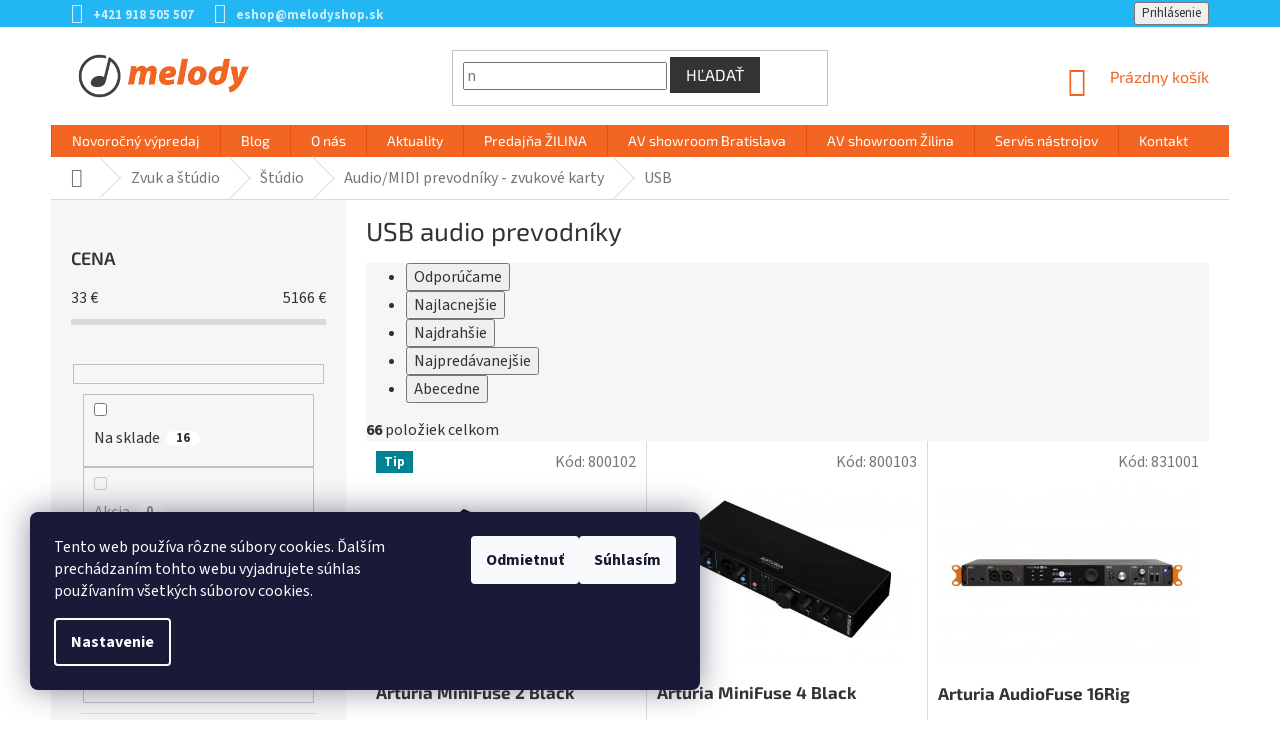

--- FILE ---
content_type: text/html; charset=utf-8
request_url: https://www.melodyshop.sk/usb-audio-prevodniky/
body_size: 32744
content:
<!doctype html><html lang="sk" dir="ltr" class="header-background-light external-fonts-loaded"><head><meta charset="utf-8" /><meta name="viewport" content="width=device-width,initial-scale=1" /><title>USB prevodníky na predaj | Melodyshop.sk</title><link rel="preconnect" href="https://cdn.myshoptet.com" /><link rel="dns-prefetch" href="https://cdn.myshoptet.com" /><link rel="preload" href="https://cdn.myshoptet.com/prj/dist/master/cms/libs/jquery/jquery-1.11.3.min.js" as="script" /><link href="https://cdn.myshoptet.com/prj/dist/master/cms/templates/frontend_templates/shared/css/font-face/source-sans-3.css" rel="stylesheet"><link href="https://cdn.myshoptet.com/prj/dist/master/cms/templates/frontend_templates/shared/css/font-face/exo-2.css" rel="stylesheet"><link href="https://cdn.myshoptet.com/prj/dist/master/shop/dist/font-shoptet-11.css.62c94c7785ff2cea73b2.css" rel="stylesheet"><script>
dataLayer = [];
dataLayer.push({'shoptet' : {
    "pageId": 1051,
    "pageType": "category",
    "currency": "EUR",
    "currencyInfo": {
        "decimalSeparator": ",",
        "exchangeRate": 1,
        "priceDecimalPlaces": 2,
        "symbol": "\u20ac",
        "symbolLeft": 0,
        "thousandSeparator": " "
    },
    "language": "sk",
    "projectId": 144554,
    "category": {
        "guid": "87c7231b-6cce-11e9-a065-0cc47a6c92bc",
        "path": "Zvuk a \u0161t\u00fadio | \u0160t\u00fadio | Audio\/MIDI prevodn\u00edky - zvukov\u00e9 karty | USB audio prevodn\u00edky",
        "parentCategoryGuid": "87c72151-6cce-11e9-a065-0cc47a6c92bc"
    },
    "cartInfo": {
        "id": null,
        "freeShipping": false,
        "freeShippingFrom": 0,
        "leftToFreeGift": {
            "formattedPrice": "0 \u20ac",
            "priceLeft": 0
        },
        "freeGift": false,
        "leftToFreeShipping": {
            "priceLeft": 0,
            "dependOnRegion": 0,
            "formattedPrice": "0 \u20ac"
        },
        "discountCoupon": [],
        "getNoBillingShippingPrice": {
            "withoutVat": 0,
            "vat": 0,
            "withVat": 0
        },
        "cartItems": [],
        "taxMode": "ORDINARY"
    },
    "cart": [],
    "customer": {
        "priceRatio": 1,
        "priceListId": 1,
        "groupId": null,
        "registered": false,
        "mainAccount": false
    }
}});
dataLayer.push({'cookie_consent' : {
    "marketing": "denied",
    "analytics": "denied"
}});
document.addEventListener('DOMContentLoaded', function() {
    shoptet.consent.onAccept(function(agreements) {
        if (agreements.length == 0) {
            return;
        }
        dataLayer.push({
            'cookie_consent' : {
                'marketing' : (agreements.includes(shoptet.config.cookiesConsentOptPersonalisation)
                    ? 'granted' : 'denied'),
                'analytics': (agreements.includes(shoptet.config.cookiesConsentOptAnalytics)
                    ? 'granted' : 'denied')
            },
            'event': 'cookie_consent'
        });
    });
});
</script>

<!-- Google Tag Manager -->
<script>(function(w,d,s,l,i){w[l]=w[l]||[];w[l].push({'gtm.start':
new Date().getTime(),event:'gtm.js'});var f=d.getElementsByTagName(s)[0],
j=d.createElement(s),dl=l!='dataLayer'?'&l='+l:'';j.async=true;j.src=
'https://www.googletagmanager.com/gtm.js?id='+i+dl;f.parentNode.insertBefore(j,f);
})(window,document,'script','dataLayer','GTM-MCJCRB2');</script>
<!-- End Google Tag Manager -->

<meta property="og:type" content="website"><meta property="og:site_name" content="melodyshop.sk"><meta property="og:url" content="https://www.melodyshop.sk/usb-audio-prevodniky/"><meta property="og:title" content="USB prevodníky na predaj | Melodyshop.sk"><meta name="author" content="melodyshop.sk"><meta name="web_author" content="Shoptet.sk"><meta name="dcterms.rightsHolder" content="www.melodyshop.sk"><meta name="robots" content="index,follow"><meta property="og:image" content="https://cdn.myshoptet.com/usr/www.melodyshop.sk/user/logos/logo_web.png?t=1768505019"><meta property="og:description" content="Prezrite si USB audio prevodníky na stránkach melodyshop.sk. Vyberte si z našej širokej ponuky hudobných nástrojov za výhodné ceny."><meta name="description" content="Prezrite si USB audio prevodníky na stránkach melodyshop.sk. Vyberte si z našej širokej ponuky hudobných nástrojov za výhodné ceny."><style>:root {--color-primary: #F26522;--color-primary-h: 19;--color-primary-s: 89%;--color-primary-l: 54%;--color-primary-hover: #ff5100;--color-primary-hover-h: 19;--color-primary-hover-s: 100%;--color-primary-hover-l: 50%;--color-secondary: #F26522;--color-secondary-h: 19;--color-secondary-s: 89%;--color-secondary-l: 54%;--color-secondary-hover: #303030;--color-secondary-hover-h: 0;--color-secondary-hover-s: 0%;--color-secondary-hover-l: 19%;--color-tertiary: #333333;--color-tertiary-h: 0;--color-tertiary-s: 0%;--color-tertiary-l: 20%;--color-tertiary-hover: #333333;--color-tertiary-hover-h: 0;--color-tertiary-hover-s: 0%;--color-tertiary-hover-l: 20%;--color-header-background: #ffffff;--template-font: "Source Sans 3";--template-headings-font: "Exo 2";--header-background-url: url("[data-uri]");--cookies-notice-background: #1A1937;--cookies-notice-color: #F8FAFB;--cookies-notice-button-hover: #f5f5f5;--cookies-notice-link-hover: #27263f;--templates-update-management-preview-mode-content: "Náhľad aktualizácií šablóny je aktívny pre váš prehliadač."}</style>
    
    <link href="https://cdn.myshoptet.com/prj/dist/master/shop/dist/main-11.less.fcb4a42d7bd8a71b7ee2.css" rel="stylesheet" />
        
<link rel="next" href="/usb-audio-prevodniky/strana-2/" />    <script>var shoptet = shoptet || {};</script>
    <script src="https://cdn.myshoptet.com/prj/dist/master/shop/dist/main-3g-header.js.05f199e7fd2450312de2.js"></script>
<!-- User include --><!-- api 498(150) html code header -->
<script async src="https://scripts.luigisbox.tech/LBX-157951.js"></script><meta name="luigisbox-tracker-id" content="137262-157951,sk"/><script type="text/javascript">const isPlpEnabled = sessionStorage.getItem('lbPlpEnabled') === 'true';if (isPlpEnabled) {const style = document.createElement("style");style.type = "text/css";style.id = "lb-plp-style";style.textContent = `body.type-category #content-wrapper,body.type-search #content-wrapper,body.type-category #content,body.type-search #content,body.type-category #content-in,body.type-search #content-in,body.type-category #main-in,body.type-search #main-in {min-height: 100vh;}body.type-category #content-wrapper > *,body.type-search #content-wrapper > *,body.type-category #content > *,body.type-search #content > *,body.type-category #content-in > *,body.type-search #content-in > *,body.type-category #main-in > *,body.type-search #main-in > * {display: none;}`;document.head.appendChild(style);}</script>
<!-- service 1602(1192) html code header -->
<style>
:root {
  --shk5-box-background: #f3f7d8;
  --shk5-box-border-c: #c7db24;
  --shk5-box-title-c: #596400;
  --shk5-row-border-c: #9db00266;
  --shk5-text-stock: #9db002;
  --shk5-text-stock-empty: #fb0700;
}

.shkDetailStock {
  background-color: var(--shk5-box-background);
  border: 1px solid var(--shk5-box-border-c);
  padding: 10px 20px;
  color: var(--shk5-text-stock);
  margin-bottom: 16px;
  width: 100%;
}
.shkDetailStock__title {
  font-weight: 700;
  text-transform: uppercase;
  font-size: 16px;
  padding-bottom: 10px;
  display: block;
  color: var(--shk5-box-title-c);
}
.shkDetailStock__row.shkDetailStock__row--warehouse {
	display: flex;
  font-size: 15px;
  padding-bottom: 3px;
  margin-bottom: 4px;
  border-bottom: 1px dashed var(--shk5-row-border-c);
  justify-content: space-between;
}
.shkDetailStock__row.shkDetailStock__row--warehouse:hover {
  font-weight: 700;
  border-bottom: 1px solid;
}
.shkDetailStock__col:nth-of-type(2) {
    font-weight: 700;
    padding-left: 10px;
    white-space: nowrap;
}
.shkDetailStock__row.shkDetailStock__row--warehouse:hover .shkDetailStock__col:nth-of-type(2) {
    font-weight: 800;
}
.shkDetailStock__row.shkDetailStock__row--warehouse.shkDetailStock__row--stockEmpty {
	color: var(--shk5-text-stock-empty);
}
.shkDetailStock__row.shkDetailStock__row--warehouse:last-of-type,
.shkDetailStock__row.shkDetailStock__row--warehouse:last-of-type:hover {
	border-bottom: none;
}

.template-14 .shkDetailStock {
	border-radius: 8px;
}
.template-12 .shkDetailStock {
	margin-top: -1px;
}
.template-09 .shkDetailStock {
	width: 100%;
}
.template-05 .shkDetailStock {
  margin-bottom: 0;
  margin-top: 10px;
}
@media only screen and (max-width: 40.063em) {
  .template-05 .shkDetailStock {
    margin-bottom: 6px;
  }
}
.template-04 .shkDetailStock {
	margin-bottom: 6px;
}
.template-04 .shkDetailStock__row.shkDetailStock__row--warehouse {
	font-size: 14px;
	padding-bottom: 5px;
  margin-bottom: 6px;
}

.fix-detail-header .shkDetailStock {
	display: none;
}

/* Vlastní řazení prodejen */
.shkDetailStock--customOrder {
    display: flex;
    flex-direction: column;
}
.shkDetailStock--customOrder .shkDetailStock__row.shkDetailStock__row--warehouse {
    border-bottom: 1px dashed var(--shk5-row-border-c);
}
.shkDetailStock--customOrder .shkDetailStock__row.shkDetailStock__row--warehouse:hover {
        border-bottom: 1px solid;
}
.shkDetailStock--customOrder .shkDetailStock__row--warehouse.shkDetailStock__row--isLast,
.shkDetailStock--customOrder .shkDetailStock__row--warehouse.shkDetailStock__row--isLast:hover {
    border-bottom: none;
}

/* Vlastní popisky k prodejnám */
.shkDetailStock__customDesc {
    display: block;
    font-size: 13px;
}

/* Dodatečná optimalizace pro merkur */
@media screen and (max-width: 767px) {
    .paxio-merkur .shkDetailStock {
      margin-top: 10px;
    }
}
@media screen and (max-width: 479px) {
    .paxio-merkur .p-detail .add-to-cart .quantity {
      position: inherit;
      bottom: 0;
    }
}
</style>
<!-- project html code header -->
<meta name="google-site-verification" content="UcGn4jPIzWIRI-W9QsBfqqennypc5fRmgtcBpn0MliY" />
<meta name="facebook-domain-verification" content="q76tjkh56ppb807vln22z8e2kd8f9d" />

<style type="text/css">
@media (min-width: 768px) {
.navigation-in>ul>li.exp>a, .navigation-in>ul>li>a:hover {
    background-color: #333;
    color: #fff;
}
}

.n-product {
		display: flex;
    flex-wrap: wrap;
    align-items: center;
    justify-content: center;
    width: 100%;
    height: auto;
    margin: 25px 0;
}
.n-product__link {
		display: inline-block;
    margin: 7px;
    transition: box-shadow 300ms;
}
.n-product__link:hover {
    box-shadow: 0 2px 7px 3px rgba(0,0,0,.2);
}
.n-product__img {
		width: 240px;
    box-shadow: 0 2px 6px 0 rgba(0,0,0,.3);
}
@media (max-width: 576px) {
  .n-product__link {
      margin: 5px;
  }
  .n-product__img {
      width: 200px;
  }
}
@media (max-width: 450px) {
  .n-product__link {
      margin: 3px;
  }
  .n-product__img {
      width: 155px;
  }
}

.navigation-buttons > a[data-target="cart"] i {
    background-color: #22b7f2;
}

.top-navigation-bar {
    border-top-color: #22B7F2;
    border-bottom-color: #22B7F2;
    background-color: #22B7F2;
}

.top-navigation-contacts {
    background-color: #22B7F2;
}

.top-navigation-bar a {
    color: #fff;
}

.top-navigation-menu, .top-navigation-contacts {
    background-color: #22B7F2;
}

.top-navigation-menu-trigger::before {
    color: #fff;
}

.top-navigation-bar a {
    color: rgb(255 255 255 / 0.75);
    font-weight: bold;
}

.top-navigation-bar a:hover {
    color: #ffffff;
}

.top-navigation-menu-trigger:hover::before {
    color: #fff;
}

.top-navigation-bar-menu-helper {
    border-color: #22B7F2;
    background-color: #22B7F2;
}

.top-navigation-bar-menu-helper li a:hover, .dropdown-menu li a:hover {
    color: #ffffff;
    background-color: #22B8F2;
}

.top-navigation-bar-menu-helper li a, .dropdown-menu li a {
    color: rgb(255 255 255 / 0.75);
}

.navigation-in>ul>li>a {
    font-family: "Exo 2",sans-serif;
}

.h4.homepage-group-title {
    font-weight: bold !important;
    text-align: left;
    padding-bottom: 15px;
    border-bottom: 1px solid #DADADA;
    position: relative;
}

.h4.homepage-group-title::after {
    content: '';
    position: absolute;
    bottom: -2px;
    left: 0;
    width: 100px;
    height: 3px;
    background-color: #22B7F2;
}

.flag.flag-discount {
    background-color: #22B7F2;
}

.sidebar-inner > div h4 {
    font-size: 18px;
}

.products-block .p-bottom .p-desc {
    display: none;
}

.category-header input[type="radio"]+label {
    font-size: 14px;
}

.subcategories li a {
    font-size: 15px;
}

.categories .topic.active>a {
    background-color: #22B7F2;
}

.box-bg-default .categories a {
    font-size: 15px;
}

.categories .topic.active>a:hover {
    background-color: #22B7F2;
    color: #fff;
}

.categories li.active>a {
    color: #fff;
    background-color: #22B7F2;
}
  
body {
    color: #333 !important;
    font-size: 16px !important;
}

#description * {
    color: #333 !important;
    font-size: 16px !important;
}
  
h1, h2, h3, h4, h5, h6, .h1, .h2, .h3, .h4, .h5, .h6 {
    color: #333 !important;
}
  
.products-block.products .p .name {
    font-size: 17px;
    font-weight: bold;
  	color: #333;
}

.products.products-block.homepage-products-6 > div > div.product > a > img {
    padding-top: 25px;
}
  
.top-navigation-menu {
    display: none !important;
}

.products > div.product > div > a > img {
    padding-top: 25px;
}

@media (min-width: 768px) {
.banners-content a:hover img, .banner-footer a:hover img, .banner-wrapper a:hover img, .footer-banner a:hover img, .banner-category a:hover img {
    -webkit-transform: none;
    -ms-transform: none;
    -o-transform: none;
    transform: none;
}
}
  
@media (min-width: 1200px) {
.footer-rows .site-name a img {
    max-height: 70px;
}

#footer .site-name {
    max-width: unset;
}
}

  
#footer .banner, #footer .banner-wrapper, #footer .banner-category, #footer .carousel-inner {
    color: #333 !important;
}

#footer h4 {
    font-weight: bold;
}
  
#footer .row {
    margin: 0px;
}
  
@media only screen and (min-width: 64.063em) {
.large-block-grid-3>li {
    list-style: none;
    width: 33.33333%;
}
}
[class*="block-grid-"]>li {
    display: block;
    float: left;
    height: auto;
    padding: 0 0.46875rem 0.9375em;
}
.padding-bit-left {
    padding-right: 10px;
}
.contacts-icon-space {
    margin-bottom: 5px;
}
.plus-gallery-item {
    border: 0px;
}
.bolder {
    font-weight: bold;
}
.contact-spacing {
    padding-left: 20px !important;
    padding-right: 20px !important;
  	padding-bottom: 50px !important;
}
.fix-space {
    margin-right: 14px;
}
 
.clear {
  clear: both;
}
.column-brands {
    width: 14%;
    margin-left: 0px !important;
    margin-right: 0px !important;
    float: left;
}
@media only screen and (min-width: 601px) and (max-width: 1000px) {
.column-brands {
    width: 25%;
}
}
@media only screen and (max-width: 600px) {
.column-brands {
    width: 50%;
}
}
footer#footer > div > div.custom-footer.elements-5 > div:nth-child(5) {
    width: 100%;
    margin-top: -50px !important;
}
.p-detail-inner-header .p-code-label, .p-detail-inner-header .default-variant {
    display: initial;
}
.p-detail .p-code {
    display: block;
    margin-bottom: 15px;
}
@media only screen and (max-width: 768px) {
.top-navigation-bar {
    border-top-color: #fff;
    border-bottom-color: #fff;
    background-color: #fff;
}
.top-navigation-bar a {
    color: #F26522;
} 
.custom-footer, .footer-bottom {
    padding-left: 20px;
    padding-right: 20px;
}
}
p.spacing-text-phone {padding-right: 260px;}
@media only screen and (max-width: 600px) {
p.spacing-text-phone {padding-right: 0px;}
.image-spacing-on-phone { width: 170px; margin: 15px !important;}
.mobile-buttons {max-width: 140px !important;}
.fl-left {float: left;}
.fl-right {float: right; margin-top: -22px; margin-bottom: 25px;}
}
div.p-short-description div.dostupnost-vlozene p.sklad-nadpis {
    font-family: "Exo 2",sans-serif;
    margin-top: 20px;
    font-weight: bold;
}
div.p-short-description div.dostupnost-vlozene p.sklad-zilina span {
    font-weight: normal;
    padding: 3px 8px;
    background-color: #009901;
    color: #fff;
    border-radius: 3px;
}
div.p-short-description div.dostupnost-vlozene p.sklad-zilina span:empty {
    padding: 0px;
}
div.p-short-description div.dostupnost-vlozene p.sklad-bratislava span {
    font-weight: normal;
    padding: 3px 8px;
    background-color: #009901;
    color: #fff;
    border-radius: 3px;
}
div.p-short-description div.dostupnost-vlozene p.sklad-bratislava span:empty {
    padding: 0px;
}
div.products div.product a.name span {
    overflow: hidden;
    text-overflow: ellipsis;
    display: -webkit-box;
    -webkit-line-clamp: 2;
    -webkit-box-orient: vertical;
}
/* doprava a platba */
@media only screen and (min-width: 1000px) {
.row-doprava .column-2-doprava {float: left;}
.row-doprava .column-2-doprava.l {width: 50%; margin-right: 40px;}
.row-doprava .column-2-doprava.r {width: calc(50% - 50px);}
}
@media (min-width: 768px) {
.narrow .banners-row .banner-wrapper+.banner-wrapper {margin-top: 8px;}
}
@media only screen and (min-width: 992px) and (max-width: 1200px) {
a.n-product__link {width: calc(25% - 14px);}
}
@media (max-width: 767px) {
header#header {box-shadow: 0px 5px 20px #c9c9c9;}
.top-navigation-bar {background-color: #333;}
.header-top {padding: 15px 0px 10px;}
}
.subcategories li a, ol.top-products li a, .box-bg-variant .categories a {color: #333;}
.vote-wrap, h5, .h5, .btn, a.btn, ol.top-products li a .top-products-name {font-size: 16px;}
.products-related .p .availability {display: initial;}
.sold-out{display:none !important}
</style>



<!-- /User include --><link rel="shortcut icon" href="/favicon.ico" type="image/x-icon" /><link rel="canonical" href="https://www.melodyshop.sk/usb-audio-prevodniky/" />    <!-- Global site tag (gtag.js) - Google Analytics -->
    <script async src="https://www.googletagmanager.com/gtag/js?id=G-P305KGV2BZ"></script>
    <script>
        
        window.dataLayer = window.dataLayer || [];
        function gtag(){dataLayer.push(arguments);}
        

                    console.debug('default consent data');

            gtag('consent', 'default', {"ad_storage":"denied","analytics_storage":"denied","ad_user_data":"denied","ad_personalization":"denied","wait_for_update":500});
            dataLayer.push({
                'event': 'default_consent'
            });
        
        gtag('js', new Date());

        
                gtag('config', 'G-P305KGV2BZ', {"groups":"GA4","send_page_view":false,"content_group":"category","currency":"EUR","page_language":"sk"});
        
                gtag('config', 'AW-881176863', {"allow_enhanced_conversions":true});
        
        
        
        
        
                    gtag('event', 'page_view', {"send_to":"GA4","page_language":"sk","content_group":"category","currency":"EUR"});
        
        
        
        
        
        
        
        
        
        
        
        
        
        document.addEventListener('DOMContentLoaded', function() {
            if (typeof shoptet.tracking !== 'undefined') {
                for (var id in shoptet.tracking.bannersList) {
                    gtag('event', 'view_promotion', {
                        "send_to": "UA",
                        "promotions": [
                            {
                                "id": shoptet.tracking.bannersList[id].id,
                                "name": shoptet.tracking.bannersList[id].name,
                                "position": shoptet.tracking.bannersList[id].position
                            }
                        ]
                    });
                }
            }

            shoptet.consent.onAccept(function(agreements) {
                if (agreements.length !== 0) {
                    console.debug('gtag consent accept');
                    var gtagConsentPayload =  {
                        'ad_storage': agreements.includes(shoptet.config.cookiesConsentOptPersonalisation)
                            ? 'granted' : 'denied',
                        'analytics_storage': agreements.includes(shoptet.config.cookiesConsentOptAnalytics)
                            ? 'granted' : 'denied',
                                                                                                'ad_user_data': agreements.includes(shoptet.config.cookiesConsentOptPersonalisation)
                            ? 'granted' : 'denied',
                        'ad_personalization': agreements.includes(shoptet.config.cookiesConsentOptPersonalisation)
                            ? 'granted' : 'denied',
                        };
                    console.debug('update consent data', gtagConsentPayload);
                    gtag('consent', 'update', gtagConsentPayload);
                    dataLayer.push(
                        { 'event': 'update_consent' }
                    );
                }
            });
        });
    </script>
</head><body class="desktop id-1051 in-usb-audio-prevodniky template-11 type-category multiple-columns-body columns-3 ums_forms_redesign--off ums_a11y_category_page--on ums_discussion_rating_forms--off ums_flags_display_unification--on ums_a11y_login--on mobile-header-version-0"><noscript>
    <style>
        #header {
            padding-top: 0;
            position: relative !important;
            top: 0;
        }
        .header-navigation {
            position: relative !important;
        }
        .overall-wrapper {
            margin: 0 !important;
        }
        body:not(.ready) {
            visibility: visible !important;
        }
    </style>
    <div class="no-javascript">
        <div class="no-javascript__title">Musíte zmeniť nastavenie vášho prehliadača</div>
        <div class="no-javascript__text">Pozrite sa na: <a href="https://www.google.com/support/bin/answer.py?answer=23852">Ako povoliť JavaScript vo vašom prehliadači</a>.</div>
        <div class="no-javascript__text">Ak používate software na blokovanie reklám, možno bude potrebné, aby ste povolili JavaScript z tejto stránky.</div>
        <div class="no-javascript__text">Ďakujeme.</div>
    </div>
</noscript>

        <div id="fb-root"></div>
        <script>
            window.fbAsyncInit = function() {
                FB.init({
//                    appId            : 'your-app-id',
                    autoLogAppEvents : true,
                    xfbml            : true,
                    version          : 'v19.0'
                });
            };
        </script>
        <script async defer crossorigin="anonymous" src="https://connect.facebook.net/sk_SK/sdk.js"></script>
<!-- Google Tag Manager (noscript) -->
<noscript><iframe src="https://www.googletagmanager.com/ns.html?id=GTM-MCJCRB2"
height="0" width="0" style="display:none;visibility:hidden"></iframe></noscript>
<!-- End Google Tag Manager (noscript) -->

    <div class="siteCookies siteCookies--left siteCookies--dark js-siteCookies" role="dialog" data-testid="cookiesPopup" data-nosnippet>
        <div class="siteCookies__form">
            <div class="siteCookies__content">
                <div class="siteCookies__text">
                    Tento web používa rôzne súbory cookies. Ďalším prechádzaním tohto webu vyjadrujete súhlas používaním všetkých súborov cookies.
                </div>
                <p class="siteCookies__links">
                    <button class="siteCookies__link js-cookies-settings" aria-label="Nastavenia cookies" data-testid="cookiesSettings">Nastavenie</button>
                </p>
            </div>
            <div class="siteCookies__buttonWrap">
                                    <button class="siteCookies__button js-cookiesConsentSubmit" value="reject" aria-label="Odmietnuť cookies" data-testid="buttonCookiesReject">Odmietnuť</button>
                                <button class="siteCookies__button js-cookiesConsentSubmit" value="all" aria-label="Prijať cookies" data-testid="buttonCookiesAccept">Súhlasím</button>
            </div>
        </div>
        <script>
            document.addEventListener("DOMContentLoaded", () => {
                const siteCookies = document.querySelector('.js-siteCookies');
                document.addEventListener("scroll", shoptet.common.throttle(() => {
                    const st = document.documentElement.scrollTop;
                    if (st > 1) {
                        siteCookies.classList.add('siteCookies--scrolled');
                    } else {
                        siteCookies.classList.remove('siteCookies--scrolled');
                    }
                }, 100));
            });
        </script>
    </div>
<a href="#content" class="skip-link sr-only">Prejsť na obsah</a><div class="overall-wrapper"><div class="user-action"><div class="container">
    <div class="user-action-in">
                    <div id="login" class="user-action-login popup-widget login-widget" role="dialog" aria-labelledby="loginHeading">
        <div class="popup-widget-inner">
                            <h2 id="loginHeading">Prihlásenie k vášmu účtu</h2><div id="customerLogin"><form action="/action/Customer/Login/" method="post" id="formLoginIncluded" class="csrf-enabled formLogin" data-testid="formLogin"><input type="hidden" name="referer" value="" /><div class="form-group"><div class="input-wrapper email js-validated-element-wrapper no-label"><input type="email" name="email" class="form-control" autofocus placeholder="E-mailová adresa (napr. jan@novak.sk)" data-testid="inputEmail" autocomplete="email" required /></div></div><div class="form-group"><div class="input-wrapper password js-validated-element-wrapper no-label"><input type="password" name="password" class="form-control" placeholder="Heslo" data-testid="inputPassword" autocomplete="current-password" required /><span class="no-display">Nemôžete vyplniť toto pole</span><input type="text" name="surname" value="" class="no-display" /></div></div><div class="form-group"><div class="login-wrapper"><button type="submit" class="btn btn-secondary btn-text btn-login" data-testid="buttonSubmit">Prihlásiť sa</button><div class="password-helper"><a href="/registracia/" data-testid="signup" rel="nofollow">Nová registrácia</a><a href="/klient/zabudnute-heslo/" rel="nofollow">Zabudnuté heslo</a></div></div></div></form>
</div>                    </div>
    </div>

                            <div id="cart-widget" class="user-action-cart popup-widget cart-widget loader-wrapper" data-testid="popupCartWidget" role="dialog" aria-hidden="true">
    <div class="popup-widget-inner cart-widget-inner place-cart-here">
        <div class="loader-overlay">
            <div class="loader"></div>
        </div>
    </div>

    <div class="cart-widget-button">
        <a href="/kosik/" class="btn btn-conversion" id="continue-order-button" rel="nofollow" data-testid="buttonNextStep">Pokračovať do košíka</a>
    </div>
</div>
            </div>
</div>
</div><div class="top-navigation-bar" data-testid="topNavigationBar">

    <div class="container">

        <div class="top-navigation-contacts">
            <strong>Zákaznícka podpora:</strong><a href="tel:+421918505507" class="project-phone" aria-label="Zavolať na +421918505507" data-testid="contactboxPhone"><span>+421 918 505 507</span></a><a href="mailto:eshop@melodyshop.sk" class="project-email" data-testid="contactboxEmail"><span>eshop@melodyshop.sk</span></a>        </div>

                            <div class="top-navigation-menu">
                <div class="top-navigation-menu-trigger"></div>
                <ul class="top-navigation-bar-menu">
                                            <li class="top-navigation-menu-item-685">
                            <a href="/o-nas/">O nás</a>
                        </li>
                                            <li class="top-navigation-menu-item-700">
                            <a href="/kontakt/">Kontakt</a>
                        </li>
                                            <li class="top-navigation-menu-item-688">
                            <a href="/ako-nakupovat/">Ako nakupovať</a>
                        </li>
                                            <li class="top-navigation-menu-item-2322">
                            <a href="/doprava-a-platba/">Doprava a platba</a>
                        </li>
                                            <li class="top-navigation-menu-item-5539">
                            <a href="/obchodne-podmienky/">Obchodné podmienky</a>
                        </li>
                                            <li class="top-navigation-menu-item-2469">
                            <a href="/obchodne-podmienky-2/">Vrátenie tovaru</a>
                        </li>
                                            <li class="top-navigation-menu-item-2472">
                            <a href="/reklamacny-poriadok/">Reklamačný a záručný poriadok</a>
                        </li>
                                            <li class="top-navigation-menu-item-2475">
                            <a href="/osobne-udaje-a-ich-ochrana/">Osobné údaje a ich ochrana</a>
                        </li>
                                    </ul>
                <ul class="top-navigation-bar-menu-helper"></ul>
            </div>
        
        <div class="top-navigation-tools top-navigation-tools--language">
            <div class="responsive-tools">
                <a href="#" class="toggle-window" data-target="search" aria-label="Hľadať" data-testid="linkSearchIcon"></a>
                                                            <a href="#" class="toggle-window" data-target="login"></a>
                                                    <a href="#" class="toggle-window" data-target="navigation" aria-label="Menu" data-testid="hamburgerMenu"></a>
            </div>
                        <button class="top-nav-button top-nav-button-login toggle-window" type="button" data-target="login" aria-haspopup="dialog" aria-controls="login" aria-expanded="false" data-testid="signin"><span>Prihlásenie</span></button>        </div>

    </div>

</div>
<header id="header"><div class="container navigation-wrapper">
    <div class="header-top">
        <div class="site-name-wrapper">
            <div class="site-name"><a href="/" data-testid="linkWebsiteLogo"><img src="https://cdn.myshoptet.com/usr/www.melodyshop.sk/user/logos/logo_web.png" alt="melodyshop.sk" fetchpriority="low" /></a></div>        </div>
        <div class="search" itemscope itemtype="https://schema.org/WebSite">
            <meta itemprop="headline" content="USB audio prevodníky"/><meta itemprop="url" content="https://www.melodyshop.sk"/><meta itemprop="text" content="Prezrite si USB audio prevodníky na stránkach melodyshop.sk. Vyberte si z našej širokej ponuky hudobných nástrojov za výhodné ceny."/>            <form action="/action/ProductSearch/prepareString/" method="post"
    id="formSearchForm" class="search-form compact-form js-search-main"
    itemprop="potentialAction" itemscope itemtype="https://schema.org/SearchAction" data-testid="searchForm">
    <fieldset>
        <meta itemprop="target"
            content="https://www.melodyshop.sk/vyhladavanie/?string={string}"/>
        <input type="hidden" name="language" value="sk"/>
        
            
<input
    type="search"
    name="string"
        class="query-input form-control search-input js-search-input"
    placeholder="Napíšte, čo hľadáte"
    autocomplete="off"
    required
    itemprop="query-input"
    aria-label="Vyhľadávanie"
    data-testid="searchInput"
>
            <button type="submit" class="btn btn-default" data-testid="searchBtn">Hľadať</button>
        
    </fieldset>
</form>
        </div>
        <div class="navigation-buttons">
                
    <a href="/kosik/" class="btn btn-icon toggle-window cart-count" data-target="cart" data-hover="true" data-redirect="true" data-testid="headerCart" rel="nofollow" aria-haspopup="dialog" aria-expanded="false" aria-controls="cart-widget">
        
                <span class="sr-only">Nákupný košík</span>
        
            <span class="cart-price visible-lg-inline-block" data-testid="headerCartPrice">
                                    Prázdny košík                            </span>
        
    
            </a>
        </div>
    </div>
    <nav id="navigation" aria-label="Hlavné menu" data-collapsible="true"><div class="navigation-in menu"><ul class="menu-level-1" role="menubar" data-testid="headerMenuItems"><li class="menu-item-2409" role="none"><a href="/vypredaj-a-akcie/" data-testid="headerMenuItem" role="menuitem" aria-expanded="false"><b>Novoročný výpredaj</b></a></li>
<li class="menu-item-external-143" role="none"><a href="https://blog.melodyshop.sk" target="blank" data-testid="headerMenuItem" role="menuitem" aria-expanded="false"><b>Blog</b></a></li>
<li class="menu-item-685" role="none"><a href="/o-nas/" data-testid="headerMenuItem" role="menuitem" aria-expanded="false"><b>O nás</b></a></li>
<li class="menu-item-694" role="none"><a href="/aktuality/" data-testid="headerMenuItem" role="menuitem" aria-expanded="false"><b>Aktuality</b></a></li>
<li class="menu-item-4850" role="none"><a href="/predajna-hudobnych-nastrojov-zilina/" data-testid="headerMenuItem" role="menuitem" aria-expanded="false"><b>Predajňa ŽILINA</b></a></li>
<li class="menu-item-5234" role="none"><a href="/domace-audio-v-melody-bratislava/" data-testid="headerMenuItem" role="menuitem" aria-expanded="false"><b>AV showroom Bratislava</b></a></li>
<li class="menu-item-5102" role="none"><a href="/audio-video-showroom-zilina/" data-testid="headerMenuItem" role="menuitem" aria-expanded="false"><b>AV showroom Žilina</b></a></li>
<li class="menu-item-5313" role="none"><a href="/oprava-hudobnych-nastrojov/" data-testid="headerMenuItem" role="menuitem" aria-expanded="false"><b>Servis nástrojov</b></a></li>
<li class="menu-item-700" role="none"><a href="/kontakt/" data-testid="headerMenuItem" role="menuitem" aria-expanded="false"><b>Kontakt</b></a></li>
<li class="appended-category menu-item-2412" role="none"><a href="/novinky/"><b>NOVINKY</b></a></li><li class="appended-category menu-item-3562 ext" role="none"><a href="/gitary/"><b>Gitary</b><span class="submenu-arrow" role="menuitem"></span></a><ul class="menu-level-2 menu-level-2-appended" role="menu"><li class="menu-item-1261" role="none"><a href="/elektricke-gitary/" data-testid="headerMenuItem" role="menuitem"><span>Elektrické gitary</span></a></li><li class="menu-item-1153" role="none"><a href="/akusticke-gitary/" data-testid="headerMenuItem" role="menuitem"><span>Akustické gitary</span></a></li><li class="menu-item-961" role="none"><a href="/elektroakusticke-gitary/" data-testid="headerMenuItem" role="menuitem"><span>Elektroakustické gitary</span></a></li><li class="menu-item-1453" role="none"><a href="/klasicke-gitary/" data-testid="headerMenuItem" role="menuitem"><span>Klasické gitary</span></a></li><li class="menu-item-1966" role="none"><a href="/silent-gitary/" data-testid="headerMenuItem" role="menuitem"><span>Silent gitary</span></a></li><li class="menu-item-3820" role="none"><a href="/ukulele-a-guitalele/" data-testid="headerMenuItem" role="menuitem"><span>Ukulele a Guitalele</span></a></li><li class="menu-item-1528" role="none"><a href="/bluegrass-country/" data-testid="headerMenuItem" role="menuitem"><span>Bluegrass a country hudobné nástroje</span></a></li><li class="menu-item-1324" role="none"><a href="/gitarove-komba/" data-testid="headerMenuItem" role="menuitem"><span>Gitarové kombá</span></a></li><li class="menu-item-1828" role="none"><a href="/gitarove-zosilnovace/" data-testid="headerMenuItem" role="menuitem"><span>Gitarové zosilňovače</span></a></li><li class="menu-item-1531" role="none"><a href="/gitarove-reproboxy/" data-testid="headerMenuItem" role="menuitem"><span>Gitarové reproboxy</span></a></li><li class="menu-item-1942" role="none"><a href="/gitarove-stacky/" data-testid="headerMenuItem" role="menuitem"><span>Gitarové stacky</span></a></li><li class="menu-item-1210" role="none"><a href="/efekty/" data-testid="headerMenuItem" role="menuitem"><span>Efekty</span></a></li><li class="menu-item-3805" role="none"><a href="/gitarove-struny/" data-testid="headerMenuItem" role="menuitem"><span>Struny</span></a></li><li class="menu-item-898" role="none"><a href="/obaly-pre-gitary/" data-testid="headerMenuItem" role="menuitem"><span>Obaly a kufre</span></a></li><li class="menu-item-1840" role="none"><a href="/gitarove-pasy-a-popruhy/" data-testid="headerMenuItem" role="menuitem"><span>Pásy a popruhy</span></a></li><li class="menu-item-3826" role="none"><a href="/gitarove-prislusenstvo/" data-testid="headerMenuItem" role="menuitem"><span>Príslušenstvo</span></a></li><li class="menu-item-3829" role="none"><a href="/ladicky/" data-testid="headerMenuItem" role="menuitem"><span>Ladičky</span></a></li><li class="menu-item-3844" role="none"><a href="/metronomy/" data-testid="headerMenuItem" role="menuitem"><span>Metronómy</span></a></li><li class="menu-item-2493" role="none"><a href="/noty-pre-gitary-a-basgitary/" data-testid="headerMenuItem" role="menuitem"><span>Noty</span></a></li><li class="menu-item-3802" role="none"><a href="/darcekove-predmety-3-/" data-testid="headerMenuItem" role="menuitem"><span>Darčekové predmety</span></a></li><li class="menu-item-4877" role="none"><a href="/najpredavanejsie-z-kategorie-gitary/" data-testid="headerMenuItem" role="menuitem"><span>Najpredávanejšie z kategórie gitary</span></a></li></ul></li><li class="appended-category menu-item-3559 ext" role="none"><a href="/basgitary/"><b>Basgitary</b><span class="submenu-arrow" role="menuitem"></span></a><ul class="menu-level-2 menu-level-2-appended" role="menu"><li class="menu-item-1309" role="none"><a href="/elektricke-basy/" data-testid="headerMenuItem" role="menuitem"><span>Elektrické basgitary</span></a></li><li class="menu-item-2104" role="none"><a href="/akusticke-basgitary/" data-testid="headerMenuItem" role="menuitem"><span>Akustické basgitary</span></a></li><li class="menu-item-1216" role="none"><a href="/basgitarove-aparaty/" data-testid="headerMenuItem" role="menuitem"><span>Basgitarové aparáty</span></a></li><li class="menu-item-1390" role="none"><a href="/pedale-pre-basgitaru/" data-testid="headerMenuItem" role="menuitem"><span>Efekty</span></a></li><li class="menu-item-3502" role="none"><a href="/obaly-a-kufre-pre-basgitary/" data-testid="headerMenuItem" role="menuitem"><span>Obaly a kufre</span></a></li><li class="menu-item-1576" role="none"><a href="/pre-basgitaru/" data-testid="headerMenuItem" role="menuitem"><span>Struny</span></a></li><li class="menu-item-3943" role="none"><a href="/pasy-a-popruhy/" data-testid="headerMenuItem" role="menuitem"><span>Pásy a popruhy</span></a></li><li class="menu-item-3853" role="none"><a href="/ladicky-2/" data-testid="headerMenuItem" role="menuitem"><span>Ladičky</span></a></li><li class="menu-item-3859" role="none"><a href="/metronomy-2/" data-testid="headerMenuItem" role="menuitem"><span>Metronómy</span></a></li><li class="menu-item-3928" role="none"><a href="/prislusenstvo-pre-basgitary/" data-testid="headerMenuItem" role="menuitem"><span>Príslušenstvo</span></a></li><li class="menu-item-1666" role="none"><a href="/snimace-pre-basgitaru/" data-testid="headerMenuItem" role="menuitem"><span>Snímače pre basgitaru</span></a></li><li class="menu-item-3856" role="none"><a href="/darcekove-predmety-5/" data-testid="headerMenuItem" role="menuitem"><span>Darčekové predmety</span></a></li></ul></li><li class="appended-category menu-item-703 ext" role="none"><a href="/klavesy/"><b>Klávesy</b><span class="submenu-arrow" role="menuitem"></span></a><ul class="menu-level-2 menu-level-2-appended" role="menu"><li class="menu-item-4522" role="none"><a href="/klavesove-sety/" data-testid="headerMenuItem" role="menuitem"><span>Klávesové sety</span></a></li><li class="menu-item-1306" role="none"><a href="/keyboardy-a-aranzery/" data-testid="headerMenuItem" role="menuitem"><span>Keyboardy a aranžéry</span></a></li><li class="menu-item-1285" role="none"><a href="/digitalne-piana/" data-testid="headerMenuItem" role="menuitem"><span>Digitálne piana</span></a></li><li class="menu-item-1510" role="none"><a href="/syntetizatory-a-moduly/" data-testid="headerMenuItem" role="menuitem"><span>Syntetizátory a moduly</span></a></li><li class="menu-item-1486" role="none"><a href="/klavesove-kontrolery/" data-testid="headerMenuItem" role="menuitem"><span>MIDI kontroléry</span></a></li><li class="menu-item-1801" role="none"><a href="/stage-piana/" data-testid="headerMenuItem" role="menuitem"><span>Stage piana</span></a></li><li class="menu-item-1558" role="none"><a href="/akusticke-klavire/" data-testid="headerMenuItem" role="menuitem"><span>Akustické klavíre</span></a></li><li class="menu-item-1813" role="none"><a href="/organy/" data-testid="headerMenuItem" role="menuitem"><span>Organy</span></a></li><li class="menu-item-1681" role="none"><a href="/akordeony-a-heligonky/" data-testid="headerMenuItem" role="menuitem"><span>Akordeóny a heligónky</span></a></li><li class="menu-item-1471" role="none"><a href="/groove-produkcne-nastroje/" data-testid="headerMenuItem" role="menuitem"><span>Groove produkčné nástroje</span></a></li><li class="menu-item-2487" role="none"><a href="/noty-pre-klavesove-nastroje/" data-testid="headerMenuItem" role="menuitem"><span>Noty pre klávesové nástroje</span></a></li><li class="menu-item-1240" role="none"><a href="/prislusenstvo-ku-klavesom/" data-testid="headerMenuItem" role="menuitem"><span>Príslušenstvo ku klávesom</span></a></li><li class="menu-item-4892" role="none"><a href="/najpredavanejsie-z-kategorie-klavesy/" data-testid="headerMenuItem" role="menuitem"><span>Najpredávanejšie z kategórie klávesy</span></a></li></ul></li><li class="appended-category menu-item-709 ext" role="none"><a href="/dychy/"><b>Dychy</b><span class="submenu-arrow" role="menuitem"></span></a><ul class="menu-level-2 menu-level-2-appended" role="menu"><li class="menu-item-913" role="none"><a href="/zobcove-flauty/" data-testid="headerMenuItem" role="menuitem"><span>Zobcové flauty</span></a></li><li class="menu-item-1288" role="none"><a href="/priecne-flauty/" data-testid="headerMenuItem" role="menuitem"><span>Priečne flauty</span></a></li><li class="menu-item-1609" role="none"><a href="/saxofony/" data-testid="headerMenuItem" role="menuitem"><span>Saxofóny</span></a></li><li class="menu-item-1732" role="none"><a href="/klarinety/" data-testid="headerMenuItem" role="menuitem"><span>Klarinety</span></a></li><li class="menu-item-1726" role="none"><a href="/hoboje/" data-testid="headerMenuItem" role="menuitem"><span>Hoboje</span></a></li><li class="menu-item-1279" role="none"><a href="/trubky-a-kornety/" data-testid="headerMenuItem" role="menuitem"><span>Trúbky a kornety</span></a></li><li class="menu-item-3052" role="none"><a href="/kridlovky/" data-testid="headerMenuItem" role="menuitem"><span>Krídlovky</span></a></li><li class="menu-item-1774" role="none"><a href="/lesne-rohy/" data-testid="headerMenuItem" role="menuitem"><span>Lesné rohy</span></a></li><li class="menu-item-1690" role="none"><a href="/trombony/" data-testid="headerMenuItem" role="menuitem"><span>Trombóny</span></a></li><li class="menu-item-3061" role="none"><a href="/tenory/" data-testid="headerMenuItem" role="menuitem"><span>Tenory</span></a></li><li class="menu-item-1630" role="none"><a href="/barytony/" data-testid="headerMenuItem" role="menuitem"><span>Barytony</span></a></li><li class="menu-item-1672" role="none"><a href="/altove-barytonove-rohy/" data-testid="headerMenuItem" role="menuitem"><span>Altové/barytonové rohy</span></a></li><li class="menu-item-1756" role="none"><a href="/tuby-a-suzafony/" data-testid="headerMenuItem" role="menuitem"><span>Tuby a suzafóny</span></a></li><li class="menu-item-3082" role="none"><a href="/fagoty/" data-testid="headerMenuItem" role="menuitem"><span>Fagoty</span></a></li><li class="menu-item-1114" role="none"><a href="/ustne-harmoniky/" data-testid="headerMenuItem" role="menuitem"><span>Ústne harmoniky</span></a></li><li class="menu-item-907" role="none"><a href="/ostatne-dychove-nastroje/" data-testid="headerMenuItem" role="menuitem"><span>Ostatné dychové nástroje</span></a></li><li class="menu-item-1888" role="none"><a href="/dychy-prislusenstvo/" data-testid="headerMenuItem" role="menuitem"><span>Príslušenstvo</span></a></li><li class="menu-item-4222" role="none"><a href="/didgeridoo/" data-testid="headerMenuItem" role="menuitem"><span>Didgeridoo</span></a></li></ul></li><li class="appended-category menu-item-2601 ext" role="none"><a href="/slacikove-nastroje-2/"><b>Sláky</b><span class="submenu-arrow" role="menuitem"></span></a><ul class="menu-level-2 menu-level-2-appended" role="menu"><li class="menu-item-2616" role="none"><a href="/akusticke-slacikove-nastroje/" data-testid="headerMenuItem" role="menuitem"><span>Akustické sláčikové nástroje</span></a></li><li class="menu-item-1750" role="none"><a href="/silent-elektricke-slacikove-nastroje/" data-testid="headerMenuItem" role="menuitem"><span>SILENT- elektrické sláčikové nástroje</span></a></li><li class="menu-item-1699" role="none"><a href="/struny-a-sady/" data-testid="headerMenuItem" role="menuitem"><span>Struny a sady</span></a></li><li class="menu-item-3379" role="none"><a href="/puzdra-a-kufre-pre-slacikove-nastroje/" data-testid="headerMenuItem" role="menuitem"><span>Puzdrá a kufre</span></a></li><li class="menu-item-1618" role="none"><a href="/prislusenstvo-pre-slacikove-nastroje/" data-testid="headerMenuItem" role="menuitem"><span>Ostatné príslušenstvo</span></a></li><li class="menu-item-3382" role="none"><a href="/servisne-diely-a-naradie-pre-slacikove-nastroje/" data-testid="headerMenuItem" role="menuitem"><span>Servisné diely a náradie</span></a></li><li class="menu-item-3421" role="none"><a href="/stojany-na-slacikove-nastroje/" data-testid="headerMenuItem" role="menuitem"><span>Stojany</span></a></li><li class="menu-item-3865" role="none"><a href="/metronomy-4/" data-testid="headerMenuItem" role="menuitem"><span>Metronómy</span></a></li><li class="menu-item-4808" role="none"><a href="/snimace/" data-testid="headerMenuItem" role="menuitem"><span>Snímače pre sláčikové nástroje</span></a></li><li class="menu-item-2649" role="none"><a href="/noty-pre-slacikove-nastroje/" data-testid="headerMenuItem" role="menuitem"><span>Noty</span></a></li><li class="menu-item-3367" role="none"><a href="/darcekove-predmety-2/" data-testid="headerMenuItem" role="menuitem"><span>Darčekové predmety</span></a></li><li class="menu-item-4910" role="none"><a href="/ladicky-3/" data-testid="headerMenuItem" role="menuitem"><span>Ladičky</span></a></li></ul></li><li class="appended-category menu-item-712 ext" role="none"><a href="/bicie-a-perkusie/"><b>Bicie a perkusie</b><span class="submenu-arrow" role="menuitem"></span></a><ul class="menu-level-2 menu-level-2-appended" role="menu"><li class="menu-item-1735" role="none"><a href="/akusticke-bicie/" data-testid="headerMenuItem" role="menuitem"><span>Akustické bicie</span></a></li><li class="menu-item-1438" role="none"><a href="/elektronicke-bicie/" data-testid="headerMenuItem" role="menuitem"><span>Elektronické bicie</span></a></li><li class="menu-item-901" role="none"><a href="/perkusie/" data-testid="headerMenuItem" role="menuitem"><span>Perkusie</span></a></li><li class="menu-item-1636" role="none"><a href="/cinely/" data-testid="headerMenuItem" role="menuitem"><span>Činely</span></a></li><li class="menu-item-2517" role="none"><a href="/hardware-a-stolicky-pre-bubenikov/" data-testid="headerMenuItem" role="menuitem"><span>Hardware a stoličky</span></a></li><li class="menu-item-1693" role="none"><a href="/obaly-a-prepravne-kufre/" data-testid="headerMenuItem" role="menuitem"><span>Obaly a prepravné kufre</span></a></li><li class="menu-item-1687" role="none"><a href="/palicky-a-metlicky/" data-testid="headerMenuItem" role="menuitem"><span>Paličky a metličky</span></a></li><li class="menu-item-1759" role="none"><a href="/blany-pre-bicie-nastroje-a-perkusie/" data-testid="headerMenuItem" role="menuitem"><span>Blany</span></a></li><li class="menu-item-3373" role="none"><a href="/darcekove-predmety-4/" data-testid="headerMenuItem" role="menuitem"><span>Darčekové predmety</span></a></li><li class="menu-item-979" role="none"><a href="/prislusenstvo-3/" data-testid="headerMenuItem" role="menuitem"><span>Príslušenstvo</span></a></li></ul></li><li class="appended-category menu-item-715 ext" role="none"><a href="/dj-technika/"><b>DJ technika</b><span class="submenu-arrow" role="menuitem"></span></a><ul class="menu-level-2 menu-level-2-appended" role="menu"><li class="menu-item-1072" role="none"><a href="/dj-konzoly-a-kontrolery/" data-testid="headerMenuItem" role="menuitem"><span>DJ konzoly a kontroléry</span></a></li><li class="menu-item-1144" role="none"><a href="/dj-prehravace/" data-testid="headerMenuItem" role="menuitem"><span>DJ prehrávače</span></a></li><li class="menu-item-1924" role="none"><a href="/dj-gramofony-a-prislusenstvo/" data-testid="headerMenuItem" role="menuitem"><span>DJ gramofóny a príslušenstvo</span></a></li><li class="menu-item-1117" role="none"><a href="/dj-mixpulty/" data-testid="headerMenuItem" role="menuitem"><span>DJ mixpulty</span></a></li><li class="menu-item-1807" role="none"><a href="/efekty-a-samplery/" data-testid="headerMenuItem" role="menuitem"><span>Efekty a samplery</span></a></li><li class="menu-item-1129" role="none"><a href="/grooveboxy/" data-testid="headerMenuItem" role="menuitem"><span>Grooveboxy</span></a></li><li class="menu-item-2529" role="none"><a href="/obaly-a-tasky-pre-dj-techniku/" data-testid="headerMenuItem" role="menuitem"><span>Obaly</span></a></li></ul></li><li class="appended-category menu-item-3517 ext" role="none"><a href="/dj-pioneer/"><b>Pioneer Dj &amp; AlphaTheta</b><span class="submenu-arrow" role="menuitem"></span></a><ul class="menu-level-2 menu-level-2-appended" role="menu"><li class="menu-item-3520" role="none"><a href="/prehravace-pioneer-dj/" data-testid="headerMenuItem" role="menuitem"><span>Prehrávače</span></a></li><li class="menu-item-3523" role="none"><a href="/mixpulty/" data-testid="headerMenuItem" role="menuitem"><span>Mixpulty</span></a></li><li class="menu-item-3526" role="none"><a href="/kontrolery-pioneer-dj/" data-testid="headerMenuItem" role="menuitem"><span>Kontroléry</span></a></li><li class="menu-item-3529" role="none"><a href="/all-in-one-pioneer-dj-systemy/" data-testid="headerMenuItem" role="menuitem"><span>All-in-one</span></a></li><li class="menu-item-3532" role="none"><a href="/remix-stanice-pioneer-dj/" data-testid="headerMenuItem" role="menuitem"><span>Remix</span></a></li><li class="menu-item-3535" role="none"><a href="/produkcne-stanice-pioneer-dj/" data-testid="headerMenuItem" role="menuitem"><span>Produkcia</span></a></li><li class="menu-item-3538" role="none"><a href="/sluchadla-pioneer-dj/" data-testid="headerMenuItem" role="menuitem"><span>Slúchadlá</span></a></li><li class="menu-item-3541" role="none"><a href="/studiove-monitory-pioneer-dj/" data-testid="headerMenuItem" role="menuitem"><span>Monitory</span></a></li><li class="menu-item-3547" role="none"><a href="/softver-a-prevodniky-pioneer-dj/" data-testid="headerMenuItem" role="menuitem"><span>Softvér a prevodníky</span></a></li><li class="menu-item-3544" role="none"><a href="/pa-reproduktory-pioneer-dj/" data-testid="headerMenuItem" role="menuitem"><span>PA reproduktory</span></a></li><li class="menu-item-3550" role="none"><a href="/gramofony-pioneer-dj/" data-testid="headerMenuItem" role="menuitem"><span>Gramofóny</span></a></li><li class="menu-item-3553" role="none"><a href="/prislusenstvo-pioneer-dj/" data-testid="headerMenuItem" role="menuitem"><span>Príslušenstvo</span></a></li></ul></li><li class="appended-category menu-item-2769 ext" role="none"><a href="/hi-fi-systemy/"><b>Hi-Fi Systémy</b><span class="submenu-arrow" role="menuitem"></span></a><ul class="menu-level-2 menu-level-2-appended" role="menu"><li class="menu-item-2775" role="none"><a href="/hi-fi-reproduktory/" data-testid="headerMenuItem" role="menuitem"><span>Reproduktory</span></a></li><li class="menu-item-5024" role="none"><a href="/komponenty-pre-domace-kino/" data-testid="headerMenuItem" role="menuitem"><span>Domáce kino</span></a></li><li class="menu-item-5054" role="none"><a href="/multiroom-streamery-bezdrotove-reproduktory/" data-testid="headerMenuItem" role="menuitem"><span>Multiroom</span></a></li><li class="menu-item-2772" role="none"><a href="/zosilnovace-a-predzosilnovace-pre-hi-fi-systemy/" data-testid="headerMenuItem" role="menuitem"><span>Zosilňovače a predzosilňovače</span></a></li><li class="menu-item-2781" role="none"><a href="/hi-fi-prehravace/" data-testid="headerMenuItem" role="menuitem"><span>Prehrávače</span></a></li><li class="menu-item-2865" role="none"><a href="/gramofony/" data-testid="headerMenuItem" role="menuitem"><span>Gramofóny a príslušenstvo</span></a></li><li class="menu-item-5081" role="none"><a href="/hifi-sluchadla--zosilnovace-a-prislusenstvo/" data-testid="headerMenuItem" role="menuitem"><span>Slúchadlá</span></a></li><li class="menu-item-4786" role="none"><a href="/stojany-pre-hi-fi-2/" data-testid="headerMenuItem" role="menuitem"><span>Stojany, nábytok a konzoly</span></a></li><li class="menu-item-5204" role="none"><a href="/kable-pre-hifi/" data-testid="headerMenuItem" role="menuitem"><span>Káble</span></a></li><li class="menu-item-5258" role="none"><a href="/hifi-napajacie-zdroje/" data-testid="headerMenuItem" role="menuitem"><span>Napájacie zdroje</span></a></li></ul></li><li class="appended-category menu-item-5319" role="none"><a href="/lp-platne/"><b>LP platne</b></a></li><li class="appended-category menu-item-718 ext" role="none"><a href="/zvuk-a-studio/"><b>Zvuk a štúdio</b><span class="submenu-arrow" role="menuitem"></span></a><ul class="menu-level-2 menu-level-2-appended" role="menu"><li class="menu-item-4735" role="none"><a href="/pa--ozvucovacia-technika/" data-testid="headerMenuItem" role="menuitem"><span>PA (ozvučovacia technika)</span></a></li><li class="menu-item-721" role="none"><a href="/studio/" data-testid="headerMenuItem" role="menuitem"><span>Štúdio</span></a></li><li class="menu-item-4033" role="none"><a href="/osobne-audio/" data-testid="headerMenuItem" role="menuitem"><span>Osobné audio</span></a></li><li class="menu-item-1342" role="none"><a href="/akusticke-studiove-materialy/" data-testid="headerMenuItem" role="menuitem"><span>Akustické materiály</span></a></li></ul></li><li class="appended-category menu-item-724 ext" role="none"><a href="/mikrofony/"><b>Mikrofóny</b><span class="submenu-arrow" role="menuitem"></span></a><ul class="menu-level-2 menu-level-2-appended" role="menu"><li class="menu-item-1087" role="none"><a href="/spevove-mikrofony/" data-testid="headerMenuItem" role="menuitem"><span>Spevové</span></a></li><li class="menu-item-2439" role="none"><a href="/nastrojove-mikrofony/" data-testid="headerMenuItem" role="menuitem"><span>Nástrojové</span></a></li><li class="menu-item-2988" role="none"><a href="/boutique-mikrofony/" data-testid="headerMenuItem" role="menuitem"><span>Boutique mikrofóny</span></a></li><li class="menu-item-2185" role="none"><a href="/bezdrotove-systemy-2-2/" data-testid="headerMenuItem" role="menuitem"><span>Bezdrôtové systémy</span></a></li><li class="menu-item-2436" role="none"><a href="/velkomembranove-2/" data-testid="headerMenuItem" role="menuitem"><span>Veľkomembránové</span></a></li><li class="menu-item-2442" role="none"><a href="/elektronkove-a-paskove-2/" data-testid="headerMenuItem" role="menuitem"><span>Elektrónkové a páskové</span></a></li><li class="menu-item-2430" role="none"><a href="/hlavove-a-kravatove-2/" data-testid="headerMenuItem" role="menuitem"><span>Hlavové a kravatové</span></a></li><li class="menu-item-2445" role="none"><a href="/instalacne-2/" data-testid="headerMenuItem" role="menuitem"><span>Inštalačné</span></a></li><li class="menu-item-2433" role="none"><a href="/kamerove-a-broadcasting-2/" data-testid="headerMenuItem" role="menuitem"><span>Kamerové a broadcasting</span></a></li><li class="menu-item-2077" role="none"><a href="/usb-mikrofony/" data-testid="headerMenuItem" role="menuitem"><span>USB mikrofóny</span></a></li><li class="menu-item-2655" role="none"><a href="/vokalove-efekty/" data-testid="headerMenuItem" role="menuitem"><span>Vokálové efekty</span></a></li><li class="menu-item-3961" role="none"><a href="/stojany-pre-mikrofony/" data-testid="headerMenuItem" role="menuitem"><span>Stojany </span></a></li><li class="menu-item-994" role="none"><a href="/prislusenstvo-4/" data-testid="headerMenuItem" role="menuitem"><span>Príslušenstvo</span></a></li><li class="menu-item-4883" role="none"><a href="/najpredavanejsie-z-kategorie-mikrofony/" data-testid="headerMenuItem" role="menuitem"><span>Najpredávanejšie z kategórie mikrofóny</span></a></li></ul></li><li class="appended-category menu-item-988 ext" role="none"><a href="/sluchadla-a-distributory/"><b>Slúchadlá a distribútory</b><span class="submenu-arrow" role="menuitem"></span></a><ul class="menu-level-2 menu-level-2-appended" role="menu"><li class="menu-item-2355" role="none"><a href="/studiove-a-hifi-sluchadla/" data-testid="headerMenuItem" role="menuitem"><span>Štúdiové a HIFI slúchadlá</span></a></li><li class="menu-item-5491" role="none"><a href="/hifi-sluchadla/" data-testid="headerMenuItem" role="menuitem"><span>Hifi slúchadlá</span></a></li><li class="menu-item-1417" role="none"><a href="/in-ear/" data-testid="headerMenuItem" role="menuitem"><span>Malé slúchadlá do uší</span></a></li><li class="menu-item-1150" role="none"><a href="/dj-sluchadla/" data-testid="headerMenuItem" role="menuitem"><span>DJ slúchadlá</span></a></li><li class="menu-item-1768" role="none"><a href="/bezdrotove--bluetooth/" data-testid="headerMenuItem" role="menuitem"><span>Bezdrôtové slúchadlá</span></a></li><li class="menu-item-2382" role="none"><a href="/sluchadla-s-mikrofonom/" data-testid="headerMenuItem" role="menuitem"><span>Slúchadlá s mikrofónom</span></a></li><li class="menu-item-1075" role="none"><a href="/zosilnovace-a-distributory/" data-testid="headerMenuItem" role="menuitem"><span>Zosilňovače a distribútory</span></a></li><li class="menu-item-2457" role="none"><a href="/ochrana-sluchu/" data-testid="headerMenuItem" role="menuitem"><span>Ochrana sluchu</span></a></li><li class="menu-item-4925" role="none"><a href="/nahradne-kable/" data-testid="headerMenuItem" role="menuitem"><span>Náhradné káble</span></a></li><li class="menu-item-4931" role="none"><a href="/nahradne-nausniky-a-nadstavce-pre-sluchadla/" data-testid="headerMenuItem" role="menuitem"><span>Náušníky a nádstavce</span></a></li></ul></li><li class="appended-category menu-item-727 ext" role="none"><a href="/technika-pre-instalacie/"><b>Pre inštalácie</b><span class="submenu-arrow" role="menuitem"></span></a><ul class="menu-level-2 menu-level-2-appended" role="menu"><li class="menu-item-955" role="none"><a href="/instalacne-reproboxy/" data-testid="headerMenuItem" role="menuitem"><span>Inštalačné reproboxy</span></a></li><li class="menu-item-1447" role="none"><a href="/zmiesavacie-zosilnovace-a-receivery/" data-testid="headerMenuItem" role="menuitem"><span>Zmiešavacie zosilňovače a receivery</span></a></li><li class="menu-item-1375" role="none"><a href="/instalacne-koncove-zosilnovace/" data-testid="headerMenuItem" role="menuitem"><span>Inštalačné koncové zosilňovače</span></a></li><li class="menu-item-1009" role="none"><a href="/recnicke-pulty/" data-testid="headerMenuItem" role="menuitem"><span>Rečnícke pulty</span></a></li><li class="menu-item-1069" role="none"><a href="/regulatory-hlasitosti/" data-testid="headerMenuItem" role="menuitem"><span>Regulátory hlasitosti</span></a></li><li class="menu-item-2041" role="none"><a href="/prislusenstvo-pre-instalacie/" data-testid="headerMenuItem" role="menuitem"><span>Príslušenstvo</span></a></li></ul></li><li class="appended-category menu-item-1135 ext" role="none"><a href="/pre-iphone--ipod--ipad/"><b>Pre iPhone, iPod, iPad</b><span class="submenu-arrow" role="menuitem"></span></a><ul class="menu-level-2 menu-level-2-appended" role="menu"><li class="menu-item-2370" role="none"><a href="/zvukove-a-midi-rozhrania/" data-testid="headerMenuItem" role="menuitem"><span>Zvukové a MIDI rozhrania</span></a></li><li class="menu-item-2376" role="none"><a href="/mikrofony-pre-ios-a-android/" data-testid="headerMenuItem" role="menuitem"><span>Mikrofóny</span></a></li><li class="menu-item-2379" role="none"><a href="/klaviatury-a-kontrolery-pre-ios-a-android/" data-testid="headerMenuItem" role="menuitem"><span>Klaviatúry a kontroléry</span></a></li><li class="menu-item-2385" role="none"><a href="/stojany-a-drziaky/" data-testid="headerMenuItem" role="menuitem"><span>Stojany a držiaky</span></a></li></ul></li><li class="appended-category menu-item-733 ext" role="none"><a href="/kable-a-konektory/"><b>Káble a konektory</b><span class="submenu-arrow" role="menuitem"></span></a><ul class="menu-level-2 menu-level-2-appended" role="menu"><li class="menu-item-1273" role="none"><a href="/metraz-audio/" data-testid="headerMenuItem" role="menuitem"><span>Metráž  - Audio</span></a></li><li class="menu-item-1489" role="none"><a href="/metraz-hifi/" data-testid="headerMenuItem" role="menuitem"><span>Metráž  - HiFi</span></a></li><li class="menu-item-1519" role="none"><a href="/metraz-video/" data-testid="headerMenuItem" role="menuitem"><span>Metráž  - Video</span></a></li><li class="menu-item-1189" role="none"><a href="/metraz-rozne/" data-testid="headerMenuItem" role="menuitem"><span>Metráž  - rôzne</span></a></li><li class="menu-item-1015" role="none"><a href="/hotove-kable-profi/" data-testid="headerMenuItem" role="menuitem"><span>Hotové káble - Profi</span></a></li><li class="menu-item-1597" role="none"><a href="/hotove-kable-hifi/" data-testid="headerMenuItem" role="menuitem"><span>Hotové káble - HiFi</span></a></li><li class="menu-item-2224" role="none"><a href="/hotove-kable-ethernet/" data-testid="headerMenuItem" role="menuitem"><span>Hotové káble - Ethernet</span></a></li><li class="menu-item-1495" role="none"><a href="/hotove-kable-ostatne/" data-testid="headerMenuItem" role="menuitem"><span>Hotové káble - ostatné</span></a></li><li class="menu-item-4516" role="none"><a href="/konektory/" data-testid="headerMenuItem" role="menuitem"><span>Konektory</span></a></li><li class="menu-item-1012" role="none"><a href="/stage-boxy-a-kablove-bubny/" data-testid="headerMenuItem" role="menuitem"><span>Stage boxy a káblové bubny</span></a></li><li class="menu-item-1522" role="none"><a href="/kablove-testery/" data-testid="headerMenuItem" role="menuitem"><span>Káblové testery</span></a></li><li class="menu-item-1054" role="none"><a href="/ostatne-2/" data-testid="headerMenuItem" role="menuitem"><span>Príslušenstvo</span></a></li></ul></li><li class="appended-category menu-item-736 ext" role="none"><a href="/stojany--stolicky--drziaky-a-ine/"><b>Stojany, stoličky a držiaky</b><span class="submenu-arrow" role="menuitem"></span></a><ul class="menu-level-2 menu-level-2-appended" role="menu"><li class="menu-item-1258" role="none"><a href="/notove-stojany/" data-testid="headerMenuItem" role="menuitem"><span>Notové</span></a></li><li class="menu-item-1213" role="none"><a href="/mikrofonove/" data-testid="headerMenuItem" role="menuitem"><span>Mikrofónové</span></a></li><li class="menu-item-1603" role="none"><a href="/na-ozvucenie/" data-testid="headerMenuItem" role="menuitem"><span>Na ozvučenie</span></a></li><li class="menu-item-1108" role="none"><a href="/klavesove-a-multimedialne/" data-testid="headerMenuItem" role="menuitem"><span>Klávesové a multimediálne</span></a></li><li class="menu-item-1540" role="none"><a href="/na-nastroje-a-komba/" data-testid="headerMenuItem" role="menuitem"><span>Na nástroje a kombá</span></a></li><li class="menu-item-1237" role="none"><a href="/drziaky/" data-testid="headerMenuItem" role="menuitem"><span>Držiaky</span></a></li><li class="menu-item-1582" role="none"><a href="/stojany-na-svetla/" data-testid="headerMenuItem" role="menuitem"><span>Stojany na svetlá</span></a></li><li class="menu-item-1249" role="none"><a href="/stolicky-a-lavice-2/" data-testid="headerMenuItem" role="menuitem"><span>Stoličky a lavice</span></a></li><li class="menu-item-2448" role="none"><a href="/orchestralne-stolicky/" data-testid="headerMenuItem" role="menuitem"><span>Orchestrálne stoličky</span></a></li><li class="menu-item-1252" role="none"><a href="/svietidla-a-kompaktne-lampy/" data-testid="headerMenuItem" role="menuitem"><span>Svietidlá</span></a></li><li class="menu-item-1723" role="none"><a href="/recnicke-pulty-a-stoliky/" data-testid="headerMenuItem" role="menuitem"><span>Rečnícke pulty a stolíky</span></a></li><li class="menu-item-2613" role="none"><a href="/obaly-a-tasky-pre-stojany/" data-testid="headerMenuItem" role="menuitem"><span>Obaly a tašky</span></a></li><li class="menu-item-1366" role="none"><a href="/redukcie--nahradne-diely-a-prislusenstvo/" data-testid="headerMenuItem" role="menuitem"><span>Redukcie, náhradné diely a príslušenstvo</span></a></li><li class="menu-item-5262" role="none"><a href="/dezinfekcne-stojany-a-germicidne-ziarice-pre-koncertne-saly--nahravacie-studia-a-divadla/" data-testid="headerMenuItem" role="menuitem"><span>Dezinfekčné stojany a žiariče</span></a></li></ul></li><li class="appended-category menu-item-739 ext" role="none"><a href="/svetlo/"><b>Svetlo</b><span class="submenu-arrow" role="menuitem"></span></a><ul class="menu-level-2 menu-level-2-appended" role="menu"><li class="menu-item-1744" role="none"><a href="/led-svetla/" data-testid="headerMenuItem" role="menuitem"><span>LED svetlá</span></a></li><li class="menu-item-1408" role="none"><a href="/svetelne-efekty/" data-testid="headerMenuItem" role="menuitem"><span>Efekty</span></a></li><li class="menu-item-2140" role="none"><a href="/skenery/" data-testid="headerMenuItem" role="menuitem"><span>Skenery</span></a></li><li class="menu-item-1492" role="none"><a href="/lasery/" data-testid="headerMenuItem" role="menuitem"><span>Lasery</span></a></li><li class="menu-item-2149" role="none"><a href="/otocne-hlavy/" data-testid="headerMenuItem" role="menuitem"><span>Otočné hlavy</span></a></li><li class="menu-item-2257" role="none"><a href="/strobo/" data-testid="headerMenuItem" role="menuitem"><span>Strobo</span></a></li><li class="menu-item-1579" role="none"><a href="/uv/" data-testid="headerMenuItem" role="menuitem"><span>UV</span></a></li><li class="menu-item-1111" role="none"><a href="/ovladanie-svetiel/" data-testid="headerMenuItem" role="menuitem"><span>Ovládanie</span></a></li><li class="menu-item-1183" role="none"><a href="/dymostroje-a-efektove-stroje/" data-testid="headerMenuItem" role="menuitem"><span>Dymostroje a efektové stroje</span></a></li><li class="menu-item-1873" role="none"><a href="/kable-pre-svetla/" data-testid="headerMenuItem" role="menuitem"><span>Káble pre svetlá</span></a></li><li class="menu-item-1876" role="none"><a href="/obaly-a-prislusenstvo-2/" data-testid="headerMenuItem" role="menuitem"><span>Obaly a príslušenstvo</span></a></li><li class="menu-item-1903" role="none"><a href="/svetelne-zdroje/" data-testid="headerMenuItem" role="menuitem"><span>Svetelné zdroje</span></a></li></ul></li><li class="appended-category menu-item-742 ext" role="none"><a href="/19--rack--cases/"><b>19&quot; rack, cases</b><span class="submenu-arrow" role="menuitem"></span></a><ul class="menu-level-2 menu-level-2-appended" role="menu"><li class="menu-item-1867" role="none"><a href="/cases/" data-testid="headerMenuItem" role="menuitem"><span>Cases</span></a></li><li class="menu-item-1546" role="none"><a href="/19--rack/" data-testid="headerMenuItem" role="menuitem"><span>19&quot; rack</span></a></li><li class="menu-item-1177" role="none"><a href="/19--prislusenstvo/" data-testid="headerMenuItem" role="menuitem"><span>Príslušenstvo</span></a></li><li class="menu-item-4267" role="none"><a href="/vyroba-obalov-flight-cases-na-mieru/" data-testid="headerMenuItem" role="menuitem"><span>Výroba obalov / flight cases / na mieru</span></a></li></ul></li><li class="appended-category menu-item-745 ext" role="none"><a href="/podium/"><b>Pódium</b><span class="submenu-arrow" role="menuitem"></span></a><ul class="menu-level-2 menu-level-2-appended" role="menu"><li class="menu-item-1234" role="none"><a href="/podiove-pasky-a-suche-zipsy/" data-testid="headerMenuItem" role="menuitem"><span>Pódiové pásky a suché zipsy</span></a></li><li class="menu-item-1180" role="none"><a href="/kablove-chranice-a-prechody/" data-testid="headerMenuItem" role="menuitem"><span>Káblové chrániče</span></a></li><li class="menu-item-1909" role="none"><a href="/hlinikove-konstrukcie-a-clampy/" data-testid="headerMenuItem" role="menuitem"><span>Hliníkové konštrukcie a clampy</span></a></li><li class="menu-item-1939" role="none"><a href="/podiove-dosky/" data-testid="headerMenuItem" role="menuitem"><span>Pódiové dosky</span></a></li><li class="menu-item-1783" role="none"><a href="/prislusenstvo-pre-podium/" data-testid="headerMenuItem" role="menuitem"><span>Príslušenstvo pre pódium</span></a></li></ul></li><li class="appended-category menu-item-5216 ext" role="none"><a href="/hudobne-nastroje-pre-deti/"><b>Hudobné nástroje pre deti</b><span class="submenu-arrow" role="menuitem"></span></a><ul class="menu-level-2 menu-level-2-appended" role="menu"><li class="menu-item-5520" role="none"><a href="/detske-gitary/" data-testid="headerMenuItem" role="menuitem"><span>Detské gitary</span></a></li><li class="menu-item-5523" role="none"><a href="/detske-klavesy/" data-testid="headerMenuItem" role="menuitem"><span>Detské klávesy, klavíry</span></a></li><li class="menu-item-5526" role="none"><a href="/detske-husle/" data-testid="headerMenuItem" role="menuitem"><span>Detské husle</span></a></li><li class="menu-item-5529" role="none"><a href="/detske-flauty/" data-testid="headerMenuItem" role="menuitem"><span>Detské flauty</span></a></li></ul></li></ul></div><span class="navigation-close"></span></nav><div class="menu-helper" data-testid="hamburgerMenu"><span>Viac</span></div>
</div></header><!-- / header -->


                    <div class="container breadcrumbs-wrapper">
            <div class="breadcrumbs navigation-home-icon-wrapper" itemscope itemtype="https://schema.org/BreadcrumbList">
                                                                            <span id="navigation-first" data-basetitle="melodyshop.sk" itemprop="itemListElement" itemscope itemtype="https://schema.org/ListItem">
                <a href="/" itemprop="item" class="navigation-home-icon"><span class="sr-only" itemprop="name">Domov</span></a>
                <span class="navigation-bullet">/</span>
                <meta itemprop="position" content="1" />
            </span>
                                <span id="navigation-1" itemprop="itemListElement" itemscope itemtype="https://schema.org/ListItem">
                <a href="/zvuk-a-studio/" itemprop="item" data-testid="breadcrumbsSecondLevel"><span itemprop="name">Zvuk a štúdio</span></a>
                <span class="navigation-bullet">/</span>
                <meta itemprop="position" content="2" />
            </span>
                                <span id="navigation-2" itemprop="itemListElement" itemscope itemtype="https://schema.org/ListItem">
                <a href="/studio/" itemprop="item" data-testid="breadcrumbsSecondLevel"><span itemprop="name">Štúdio</span></a>
                <span class="navigation-bullet">/</span>
                <meta itemprop="position" content="3" />
            </span>
                                <span id="navigation-3" itemprop="itemListElement" itemscope itemtype="https://schema.org/ListItem">
                <a href="/audio-midi-prevodniky/" itemprop="item" data-testid="breadcrumbsSecondLevel"><span itemprop="name">Audio/MIDI prevodníky - zvukové karty</span></a>
                <span class="navigation-bullet">/</span>
                <meta itemprop="position" content="4" />
            </span>
                                            <span id="navigation-4" itemprop="itemListElement" itemscope itemtype="https://schema.org/ListItem" data-testid="breadcrumbsLastLevel">
                <meta itemprop="item" content="https://www.melodyshop.sk/usb-audio-prevodniky/" />
                <meta itemprop="position" content="5" />
                <span itemprop="name" data-title="USB audio prevodníky">USB</span>
            </span>
            </div>
        </div>
    
<div id="content-wrapper" class="container content-wrapper">
    
    <div class="content-wrapper-in">
                                                <aside class="sidebar sidebar-left"  data-testid="sidebarMenu">
                                                                                                <div class="sidebar-inner">
                                                                                                        <div class="box box-bg-variant box-sm box-filters"><div id="filters-default-position" data-filters-default-position="left"></div><div class="filters-wrapper"><div id="filters" class="filters visible"><div class="slider-wrapper"><h4><span>Cena</span></h4><div class="slider-header"><span class="from"><span id="min">33</span> €</span><span class="to"><span id="max">5166</span> €</span></div><div class="slider-content"><div id="slider" class="param-price-filter"></div></div><span id="currencyExchangeRate" class="no-display">1</span><span id="categoryMinValue" class="no-display">33</span><span id="categoryMaxValue" class="no-display">5166</span></div><form action="/action/ProductsListing/setPriceFilter/" method="post" id="price-filter-form"><fieldset id="price-filter"><input type="hidden" value="33" name="priceMin" id="price-value-min" /><input type="hidden" value="5166" name="priceMax" id="price-value-max" /><input type="hidden" name="referer" value="/usb-audio-prevodniky/" /></fieldset></form><div class="filter-sections"><div class="filter-section filter-section-boolean"><div class="param-filter-top"><form action="/action/ProductsListing/setStockFilter/" method="post"><fieldset><div><input type="checkbox" value="1" name="stock" id="stock" data-url="https://www.melodyshop.sk/usb-audio-prevodniky/?stock=1" data-filter-id="1" data-filter-code="stock"  autocomplete="off" /><label for="stock" class="filter-label">Na sklade <span class="filter-count">16</span></label></div><input type="hidden" name="referer" value="/usb-audio-prevodniky/" /></fieldset></form><form action="/action/ProductsListing/setDoubledotFilter/" method="post"><fieldset><div><input data-url="https://www.melodyshop.sk/usb-audio-prevodniky/?dd=1" data-filter-id="1" data-filter-code="dd" type="checkbox" name="dd[]" id="dd[]1" value="1"  disabled="disabled" autocomplete="off" /><label for="dd[]1" class="filter-label disabled ">Akcia<span class="filter-count">0</span></label></div><div><input data-url="https://www.melodyshop.sk/usb-audio-prevodniky/?dd=2" data-filter-id="2" data-filter-code="dd" type="checkbox" name="dd[]" id="dd[]2" value="2"  disabled="disabled" autocomplete="off" /><label for="dd[]2" class="filter-label disabled ">Novinka<span class="filter-count">0</span></label></div><div><input data-url="https://www.melodyshop.sk/usb-audio-prevodniky/?dd=3" data-filter-id="3" data-filter-code="dd" type="checkbox" name="dd[]" id="dd[]3" value="3"  autocomplete="off" /><label for="dd[]3" class="filter-label ">Tip<span class="filter-count">5</span></label></div><div><input data-url="https://www.melodyshop.sk/usb-audio-prevodniky/?dd=14" data-filter-id="14" data-filter-code="dd" type="checkbox" name="dd[]" id="dd[]14" value="14"  autocomplete="off" /><label for="dd[]14" class="filter-label ">Novoročný výpredaj<span class="filter-count">1</span></label></div><input type="hidden" name="referer" value="/usb-audio-prevodniky/" /></fieldset></form></div></div><div id="category-filter-hover" class="visible"><div id="manufacturer-filter" class="filter-section filter-section-manufacturer"><h4><span>Značky</span></h4><form action="/action/productsListing/setManufacturerFilter/" method="post"><fieldset><div><input data-url="https://www.melodyshop.sk/usb-audio-prevodniky:antelope-audio/" data-filter-id="antelope-audio" data-filter-code="manufacturerId" type="checkbox" name="manufacturerId[]" id="manufacturerId[]antelope-audio" value="antelope-audio" autocomplete="off" /><label for="manufacturerId[]antelope-audio" class="filter-label">Antelope Audio&nbsp;<span class="filter-count">3</span></label></div><div><input data-url="https://www.melodyshop.sk/usb-audio-prevodniky:art/" data-filter-id="art" data-filter-code="manufacturerId" type="checkbox" name="manufacturerId[]" id="manufacturerId[]art" value="art" autocomplete="off" /><label for="manufacturerId[]art" class="filter-label">ART&nbsp;<span class="filter-count">1</span></label></div><div><input data-url="https://www.melodyshop.sk/usb-audio-prevodniky:arturia/" data-filter-id="arturia" data-filter-code="manufacturerId" type="checkbox" name="manufacturerId[]" id="manufacturerId[]arturia" value="arturia" autocomplete="off" /><label for="manufacturerId[]arturia" class="filter-label">Arturia&nbsp;<span class="filter-count">15</span></label></div><div><input data-url="https://www.melodyshop.sk/usb-audio-prevodniky:audient/" data-filter-id="audient" data-filter-code="manufacturerId" type="checkbox" name="manufacturerId[]" id="manufacturerId[]audient" value="audient" autocomplete="off" /><label for="manufacturerId[]audient" class="filter-label">Audient&nbsp;<span class="filter-count">5</span></label></div><div><input data-url="https://www.melodyshop.sk/usb-audio-prevodniky:avid-2/" data-filter-id="avid-2" data-filter-code="manufacturerId" type="checkbox" name="manufacturerId[]" id="manufacturerId[]avid-2" value="avid-2" autocomplete="off" /><label for="manufacturerId[]avid-2" class="filter-label">AVID&nbsp;<span class="filter-count">6</span></label></div><div><input data-url="https://www.melodyshop.sk/usb-audio-prevodniky:behringer/" data-filter-id="behringer" data-filter-code="manufacturerId" type="checkbox" name="manufacturerId[]" id="manufacturerId[]behringer" value="behringer" autocomplete="off" /><label for="manufacturerId[]behringer" class="filter-label">Behringer&nbsp;<span class="filter-count">1</span></label></div><div><input data-url="https://www.melodyshop.sk/usb-audio-prevodniky:donner/" data-filter-id="donner" data-filter-code="manufacturerId" type="checkbox" name="manufacturerId[]" id="manufacturerId[]donner" value="donner" autocomplete="off" /><label for="manufacturerId[]donner" class="filter-label">Donner&nbsp;<span class="filter-count">5</span></label></div><div><input data-url="https://www.melodyshop.sk/usb-audio-prevodniky:esi/" data-filter-id="esi" data-filter-code="manufacturerId" type="checkbox" name="manufacturerId[]" id="manufacturerId[]esi" value="esi" autocomplete="off" /><label for="manufacturerId[]esi" class="filter-label">ESI&nbsp;<span class="filter-count">1</span></label></div><div><input data-url="https://www.melodyshop.sk/usb-audio-prevodniky:grimm-audio/" data-filter-id="grimm-audio" data-filter-code="manufacturerId" type="checkbox" name="manufacturerId[]" id="manufacturerId[]grimm-audio" value="grimm-audio" autocomplete="off" /><label for="manufacturerId[]grimm-audio" class="filter-label">Grimm Audio&nbsp;<span class="filter-count">1</span></label></div><div><input data-url="https://www.melodyshop.sk/usb-audio-prevodniky:icon/" data-filter-id="icon" data-filter-code="manufacturerId" type="checkbox" name="manufacturerId[]" id="manufacturerId[]icon" value="icon" autocomplete="off" /><label for="manufacturerId[]icon" class="filter-label">Icon&nbsp;<span class="filter-count">1</span></label></div><div><input data-url="https://www.melodyshop.sk/usb-audio-prevodniky:ik-multimedia/" data-filter-id="ik-multimedia" data-filter-code="manufacturerId" type="checkbox" name="manufacturerId[]" id="manufacturerId[]ik-multimedia" value="ik-multimedia" autocomplete="off" /><label for="manufacturerId[]ik-multimedia" class="filter-label">IK Multimedia&nbsp;<span class="filter-count">2</span></label></div><div><input data-url="https://www.melodyshop.sk/usb-audio-prevodniky:lexicon/" data-filter-id="lexicon" data-filter-code="manufacturerId" type="checkbox" name="manufacturerId[]" id="manufacturerId[]lexicon" value="lexicon" autocomplete="off" /><label for="manufacturerId[]lexicon" class="filter-label">Lexicon&nbsp;<span class="filter-count">1</span></label></div><div><input data-url="https://www.melodyshop.sk/usb-audio-prevodniky:m-audio/" data-filter-id="m-audio" data-filter-code="manufacturerId" type="checkbox" name="manufacturerId[]" id="manufacturerId[]m-audio" value="m-audio" autocomplete="off" /><label for="manufacturerId[]m-audio" class="filter-label">M-Audio&nbsp;<span class="filter-count">1</span></label></div><div><input data-url="https://www.melodyshop.sk/usb-audio-prevodniky:presonus/" data-filter-id="presonus" data-filter-code="manufacturerId" type="checkbox" name="manufacturerId[]" id="manufacturerId[]presonus" value="presonus" autocomplete="off" /><label for="manufacturerId[]presonus" class="filter-label">Presonus&nbsp;<span class="filter-count">1</span></label></div><div><input data-url="https://www.melodyshop.sk/usb-audio-prevodniky:reloop/" data-filter-id="reloop" data-filter-code="manufacturerId" type="checkbox" name="manufacturerId[]" id="manufacturerId[]reloop" value="reloop" autocomplete="off" /><label for="manufacturerId[]reloop" class="filter-label">Reloop&nbsp;<span class="filter-count">1</span></label></div><div><input data-url="https://www.melodyshop.sk/usb-audio-prevodniky:rode/" data-filter-id="rode" data-filter-code="manufacturerId" type="checkbox" name="manufacturerId[]" id="manufacturerId[]rode" value="rode" autocomplete="off" /><label for="manufacturerId[]rode" class="filter-label">Rode&nbsp;<span class="filter-count">4</span></label></div><div><input data-url="https://www.melodyshop.sk/usb-audio-prevodniky:ssl/" data-filter-id="ssl" data-filter-code="manufacturerId" type="checkbox" name="manufacturerId[]" id="manufacturerId[]ssl" value="ssl" autocomplete="off" /><label for="manufacturerId[]ssl" class="filter-label">SSL&nbsp;<span class="filter-count">1</span></label></div><div><input data-url="https://www.melodyshop.sk/usb-audio-prevodniky:universal-audio/" data-filter-id="universal-audio" data-filter-code="manufacturerId" type="checkbox" name="manufacturerId[]" id="manufacturerId[]universal-audio" value="universal-audio" autocomplete="off" /><label for="manufacturerId[]universal-audio" class="filter-label">Universal Audio&nbsp;<span class="filter-count">11</span></label></div><div><input data-url="https://www.melodyshop.sk/usb-audio-prevodniky:yamaha/" data-filter-id="yamaha" data-filter-code="manufacturerId" type="checkbox" name="manufacturerId[]" id="manufacturerId[]yamaha" value="yamaha" autocomplete="off" /><label for="manufacturerId[]yamaha" class="filter-label">Yamaha&nbsp;<span class="filter-count">5</span></label></div><div><input data-url="https://www.melodyshop.sk/usb-audio-prevodniky:zoom-2/" data-filter-id="zoom-2" data-filter-code="manufacturerId" type="checkbox" name="manufacturerId[]" id="manufacturerId[]zoom-2" value="zoom-2" disabled="disabled" autocomplete="off" /><label for="manufacturerId[]zoom-2" class="filter-label disabled">Zoom&nbsp;<span class="filter-count">0</span></label></div><input type="hidden" name="referer" value="/usb-audio-prevodniky/" /></fieldset></form></div><div class="filter-section filter-section-count"><div class="filter-total-count">        Zobrazených položiek: <strong>66</strong>
    </div>
</div>

</div></div></div></div></div>
                                                                                                            <div class="box box-bg-default box-categories">    <div class="skip-link__wrapper">
        <span id="categories-start" class="skip-link__target js-skip-link__target sr-only" tabindex="-1">&nbsp;</span>
        <a href="#categories-end" class="skip-link skip-link--start sr-only js-skip-link--start">Preskočiť kategórie</a>
    </div>

<h4>Kategórie</h4>


<div id="categories"><div class="categories cat-01 expanded" id="cat-2409"><div class="topic"><a href="/vypredaj-a-akcie/">Novoročný výpredaj<span class="cat-trigger">&nbsp;</span></a></div></div><div class="categories cat-02 external" id="cat-2412"><div class="topic"><a href="/novinky/">NOVINKY<span class="cat-trigger">&nbsp;</span></a></div></div><div class="categories cat-01 expandable external" id="cat-3562"><div class="topic"><a href="/gitary/">Gitary<span class="cat-trigger">&nbsp;</span></a></div>

    </div><div class="categories cat-02 expandable external" id="cat-3559"><div class="topic"><a href="/basgitary/">Basgitary<span class="cat-trigger">&nbsp;</span></a></div>

    </div><div class="categories cat-01 expandable external" id="cat-703"><div class="topic"><a href="/klavesy/">Klávesy<span class="cat-trigger">&nbsp;</span></a></div>

    </div><div class="categories cat-02 expandable external" id="cat-709"><div class="topic"><a href="/dychy/">Dychy<span class="cat-trigger">&nbsp;</span></a></div>

    </div><div class="categories cat-01 expandable external" id="cat-2601"><div class="topic"><a href="/slacikove-nastroje-2/">Sláky<span class="cat-trigger">&nbsp;</span></a></div>

    </div><div class="categories cat-02 expandable external" id="cat-712"><div class="topic"><a href="/bicie-a-perkusie/">Bicie a perkusie<span class="cat-trigger">&nbsp;</span></a></div>

    </div><div class="categories cat-01 expandable external" id="cat-715"><div class="topic"><a href="/dj-technika/">DJ technika<span class="cat-trigger">&nbsp;</span></a></div>

    </div><div class="categories cat-02 expandable external" id="cat-3517"><div class="topic"><a href="/dj-pioneer/">Pioneer Dj &amp; AlphaTheta<span class="cat-trigger">&nbsp;</span></a></div>

    </div><div class="categories cat-01 expandable external" id="cat-2769"><div class="topic"><a href="/hi-fi-systemy/">Hi-Fi Systémy<span class="cat-trigger">&nbsp;</span></a></div>

    </div><div class="categories cat-02 expanded" id="cat-5319"><div class="topic"><a href="/lp-platne/">LP platne<span class="cat-trigger">&nbsp;</span></a></div></div><div class="categories cat-01 expandable active expanded" id="cat-718"><div class="topic child-active"><a href="/zvuk-a-studio/">Zvuk a štúdio<span class="cat-trigger">&nbsp;</span></a></div>

                    <ul class=" active expanded">
                                        <li class="
                                 expandable                                 external">
                <a href="/pa--ozvucovacia-technika/">
                    PA (ozvučovacia technika)
                    <span class="cat-trigger">&nbsp;</span>                </a>
                                                            

    
                                                </li>
                                <li class="
                                 expandable                 expanded                ">
                <a href="/studio/">
                    Štúdio
                    <span class="cat-trigger">&nbsp;</span>                </a>
                                                            

                    <ul class=" active expanded">
                                        <li class="
                                 expandable                                 external">
                <a href="/monitory/">
                    Štúdiové monitory
                    <span class="cat-trigger">&nbsp;</span>                </a>
                                                            

    
                                                </li>
                                <li class="
                                 expandable                 expanded                ">
                <a href="/audio-midi-prevodniky/">
                    Audio/MIDI prevodníky - zvukové karty
                    <span class="cat-trigger">&nbsp;</span>                </a>
                                                            

                    <ul class=" active expanded">
                                        <li class="
                active                                                 ">
                <a href="/usb-audio-prevodniky/">
                    USB
                                    </a>
                                                                </li>
                                <li >
                <a href="/firewire/">
                    FireWire
                                    </a>
                                                                </li>
                                <li >
                <a href="/midi-prevodniky/">
                    MIDI prevodníky
                                    </a>
                                                                </li>
                                <li >
                <a href="/adat-prevodniky/">
                    ADAT
                                    </a>
                                                                </li>
                                <li >
                <a href="/thunderbolt/">
                    Thunderbolt
                                    </a>
                                                                </li>
                                <li >
                <a href="/ostatne-audio-prevodniky/">
                    Ostatné
                                    </a>
                                                                </li>
                                <li >
                <a href="/mytek-rozsirujuce-karty/">
                    Mytek karty
                                    </a>
                                                                </li>
                </ul>
    
                                                </li>
                                <li >
                <a href="/mikrofonove-preampy--predzosilnovace/">
                    Mikrofónové preampy
                                    </a>
                                                                </li>
                                <li >
                <a href="/rekordery-nahravacie-zariadenia/">
                    Rekordéry
                                    </a>
                                                                </li>
                                <li >
                <a href="/daw-kontrolery/">
                    DAW kontroléry
                                    </a>
                                                                </li>
                                <li class="
                                 expandable                                 external">
                <a href="/studiovy-softver/">
                    Softvér
                    <span class="cat-trigger">&nbsp;</span>                </a>
                                                            

    
                                                </li>
                                <li >
                <a href="/kompresory-a-ekvalizery/">
                    Kompresory a ekvalizéry
                                    </a>
                                                                </li>
                                <li >
                <a href="/hodiny-a-synchronizery/">
                    Hodiny a synchronizéry
                                    </a>
                                                                </li>
                                <li >
                <a href="/ostatne-studiove-zariadenia/">
                    Ostatné zariadenia
                                    </a>
                                                                </li>
                                <li >
                <a href="/audio-video-pre-studiove-ucely/">
                    Audio/Video
                                    </a>
                                                                </li>
                                <li >
                <a href="/kable-pre-studio/">
                    Káble
                                    </a>
                                                                </li>
                </ul>
    
                                                </li>
                                <li class="
                                 expandable                                 external">
                <a href="/osobne-audio/">
                    Osobné audio
                    <span class="cat-trigger">&nbsp;</span>                </a>
                                                            

    
                                                </li>
                                <li class="
                                 expandable                                 external">
                <a href="/akusticke-studiove-materialy/">
                    Akustické materiály
                    <span class="cat-trigger">&nbsp;</span>                </a>
                                                            

    
                                                </li>
                </ul>
    </div><div class="categories cat-02 expandable external" id="cat-724"><div class="topic"><a href="/mikrofony/">Mikrofóny<span class="cat-trigger">&nbsp;</span></a></div>

    </div><div class="categories cat-01 expandable external" id="cat-988"><div class="topic"><a href="/sluchadla-a-distributory/">Slúchadlá a distribútory<span class="cat-trigger">&nbsp;</span></a></div>

    </div><div class="categories cat-02 expandable external" id="cat-727"><div class="topic"><a href="/technika-pre-instalacie/">Pre inštalácie<span class="cat-trigger">&nbsp;</span></a></div>

    </div><div class="categories cat-01 expandable external" id="cat-1135"><div class="topic"><a href="/pre-iphone--ipod--ipad/">Pre iPhone, iPod, iPad<span class="cat-trigger">&nbsp;</span></a></div>

    </div><div class="categories cat-02 expandable external" id="cat-733"><div class="topic"><a href="/kable-a-konektory/">Káble a konektory<span class="cat-trigger">&nbsp;</span></a></div>

    </div><div class="categories cat-01 expandable external" id="cat-736"><div class="topic"><a href="/stojany--stolicky--drziaky-a-ine/">Stojany, stoličky a držiaky<span class="cat-trigger">&nbsp;</span></a></div>

    </div><div class="categories cat-02 expandable external" id="cat-739"><div class="topic"><a href="/svetlo/">Svetlo<span class="cat-trigger">&nbsp;</span></a></div>

    </div><div class="categories cat-01 expandable external" id="cat-742"><div class="topic"><a href="/19--rack--cases/">19&quot; rack, cases<span class="cat-trigger">&nbsp;</span></a></div>

    </div><div class="categories cat-02 expandable external" id="cat-745"><div class="topic"><a href="/podium/">Pódium<span class="cat-trigger">&nbsp;</span></a></div>

    </div><div class="categories cat-01 expandable external" id="cat-5216"><div class="topic"><a href="/hudobne-nastroje-pre-deti/">Hudobné nástroje pre deti<span class="cat-trigger">&nbsp;</span></a></div>

    </div>        </div>

    <div class="skip-link__wrapper">
        <a href="#categories-start" class="skip-link skip-link--end sr-only js-skip-link--end" tabindex="-1" hidden>Preskočiť kategórie</a>
        <span id="categories-end" class="skip-link__target js-skip-link__target sr-only" tabindex="-1">&nbsp;</span>
    </div>
</div>
                                                                                                            <div class="box box-bg-variant box-sm box-productRating">    <h4>
        <span>
                            Posledné hodnotenie produktov                    </span>
    </h4>

    <div class="rate-wrapper">
            
    <div class="votes-wrap simple-vote">

            <div class="vote-wrap" data-testid="gridRating">
                            <a href="/canor-virtus-a3-black/">
                                    <div class="vote-header">
                <span class="vote-pic">
                                                                        <img src="data:image/svg+xml,%3Csvg%20width%3D%2260%22%20height%3D%2260%22%20xmlns%3D%22http%3A%2F%2Fwww.w3.org%2F2000%2Fsvg%22%3E%3C%2Fsvg%3E" alt="Canor Virtus A3 Black" width="60" height="60"  data-src="https://cdn.myshoptet.com/usr/www.melodyshop.sk/user/shop/related/398721_virtusa3b-01.jpg?67fcea6a" fetchpriority="low" />
                                                            </span>
                <span class="vote-summary">
                                                                <span class="vote-product-name vote-product-name--nowrap">
                              Canor Virtus A3 Black                        </span>
                                        <span class="vote-rating">
                        <span class="stars" data-testid="gridStars">
                                                                                                <span class="star star-on"></span>
                                                                                                                                <span class="star star-on"></span>
                                                                                                                                <span class="star star-on"></span>
                                                                                                                                <span class="star star-on"></span>
                                                                                                                                <span class="star star-on"></span>
                                                                                    </span>
                        <span class="vote-delimeter">|</span>
                                                                                <span class="vote-name vote-name--nowrap" data-testid="textRatingAuthor">
                            <span>Milan</span>
                        </span>
                    
                                                </span>
                </span>
            </div>

            <div class="vote-content" data-testid="textRating">
                                                                                                    Nad mieru spokojnosť skvelá mašinka jednoduchá nadupaná pripojiť na to aj náročnejšie reproduktory není problém zvukovo neni čo dodať bez chybičky a som hrdý na to že je to slovenský výrobok páni konštruktéri klobúk dole pri výrobe Canoru 
                            </div>
            </a>
                    </div>
    </div>

    </div>
</div>
                                                                                                            <div class="box box-bg-default box-sm box-newsletter">    <div class="newsletter-header">
        <h4 class="topic"><span>Odoberať newsletter</span></h4>
        
    </div>
            <form action="/action/MailForm/subscribeToNewsletters/" method="post" id="formNewsletterWidget" class="subscribe-form compact-form">
    <fieldset>
        <input type="hidden" name="formId" value="2" />
                <span class="no-display">Nevypĺňajte toto pole:</span>
        <input type="text" name="surname" class="no-display" />
        <div class="validator-msg-holder js-validated-element-wrapper">
            <input type="email" name="email" class="form-control" placeholder="Vaša e-mailová adresa" required />
        </div>
                        <button type="submit" class="btn btn-default btn-arrow-right"><span class="sr-only">Prihlásiť sa</span></button>
    </fieldset>
</form>

    </div>
                                                                    </div>
                                                            </aside>
                            <main id="content" class="content narrow">
                            <div class="category-top">
            <h1 class="category-title" data-testid="titleCategory">USB audio prevodníky</h1>
                            
                                
        </div>
<div class="category-content-wrapper">
                                        <div id="category-header" class="category-header">
    <div class="listSorting js-listSorting">
        <h2 class="sr-only" id="listSortingHeading">Radenie produktov</h2>
        <ul class="listSorting__controls" aria-labelledby="listSortingHeading">
                                            <li>
                    <button
                        type="button"
                        id="listSortingControl--priority"
                        class="listSorting__control listSorting__control--current"
                        data-sort="-priority"
                        data-url="https://www.melodyshop.sk/usb-audio-prevodniky/?order=-priority"
                        aria-label="Odporúčame - Aktuálne nastavené radenie" aria-disabled="true">
                        Odporúčame
                    </button>
                </li>
                                            <li>
                    <button
                        type="button"
                        id="listSortingControl-price"
                        class="listSorting__control"
                        data-sort="price"
                        data-url="https://www.melodyshop.sk/usb-audio-prevodniky/?order=price"
                        >
                        Najlacnejšie
                    </button>
                </li>
                                            <li>
                    <button
                        type="button"
                        id="listSortingControl--price"
                        class="listSorting__control"
                        data-sort="-price"
                        data-url="https://www.melodyshop.sk/usb-audio-prevodniky/?order=-price"
                        >
                        Najdrahšie
                    </button>
                </li>
                                            <li>
                    <button
                        type="button"
                        id="listSortingControl-bestseller"
                        class="listSorting__control"
                        data-sort="bestseller"
                        data-url="https://www.melodyshop.sk/usb-audio-prevodniky/?order=bestseller"
                        >
                        Najpredávanejšie
                    </button>
                </li>
                                            <li>
                    <button
                        type="button"
                        id="listSortingControl-name"
                        class="listSorting__control"
                        data-sort="name"
                        data-url="https://www.melodyshop.sk/usb-audio-prevodniky/?order=name"
                        >
                        Abecedne
                    </button>
                </li>
                    </ul>
    </div>

            <div class="listItemsTotal">
            <strong>66</strong> položiek celkom        </div>
    </div>
                            <div id="filters-wrapper"></div>
        
        <h2 id="productsListHeading" class="sr-only" tabindex="-1">Výpis produktov</h2>

        <div id="products" class="products products-page products-block" data-testid="productCards">
                            
        
                                                            <div class="product">
    <div class="p" data-micro="product" data-micro-product-id="384269" data-micro-identifier="e7cc5bb4-2073-11ec-a350-0cc47a6c8f54" data-testid="productItem">
                    <a href="/arturia-minifuse-2-black/" class="image">
                <img src="https://cdn.myshoptet.com/usr/www.melodyshop.sk/user/shop/detail/384269-2_arturia-minifuse-2-black.jpg?6154447c
" alt="Arturia MiniFuse 2 Black" data-micro-image="https://cdn.myshoptet.com/usr/www.melodyshop.sk/user/shop/big/384269-2_arturia-minifuse-2-black.jpg?6154447c" width="423" height="318"  fetchpriority="high" />
                                    <meta id="ogImage" property="og:image" content="https://cdn.myshoptet.com/usr/www.melodyshop.sk/user/shop/big/384269-2_arturia-minifuse-2-black.jpg?6154447c" />
                                                                                                                                                                                    <div class="flags flags-default">                            <span class="flag flag-tip">
            Tip
    </span>
                                                
                                                
                    </div>
                                                    
    

    


            </a>
        
        <div class="p-in">

            <div class="p-in-in">
                <a href="/arturia-minifuse-2-black/" class="name" data-micro="url">
                    <span data-micro="name" data-testid="productCardName">
                          Arturia MiniFuse 2 Black                    </span>
                </a>
                
            <div class="ratings-wrapper">
                                       <div class="stars-placeholder"></div>
               
                        <div class="availability">
            <span style="color:#009901">
                Na sklade            </span>
                                                        <span class="availability-amount" data-testid="numberAvailabilityAmount">(<span class="product-stock-amount show-tooltip acronym" title="Čakajte prosím..." data-product-id="384269" data-variant-code="800102" data-variant-unit="&amp;nbsp;ks" data-decimals="0">13&nbsp;ks</span>)</span>
        </div>
            </div>
    
                            </div>

            <div class="p-bottom">
                
                <div data-micro="offer"
    data-micro-price="149.00"
    data-micro-price-currency="EUR"
            data-micro-availability="https://schema.org/InStock"
    >
                    <div class="prices">
                                                                                
                        
                        
                        
            <div class="price price-final" data-testid="productCardPrice">
        <strong>
                                        149 €
                    </strong>
            

        
    </div>


                        

                    </div>

                    

                                            <div class="p-tools">
                                                            <form action="/action/Cart/addCartItem/" method="post" class="pr-action csrf-enabled">
                                    <input type="hidden" name="language" value="sk" />
                                                                            <input type="hidden" name="priceId" value="384467" />
                                                                        <input type="hidden" name="productId" value="384269" />
                                                                            
<input type="hidden" name="amount" value="1" autocomplete="off" />
                                                                        <button type="submit" class="btn btn-cart add-to-cart-button" data-testid="buttonAddToCart" aria-label="Do košíka Arturia MiniFuse 2 Black"><span>Do košíka</span></button>
                                </form>
                                                                                    
    
                                                    </div>
                    
                                                                                            <p class="p-desc" data-micro="description" data-testid="productCardShortDescr">
                                Zaznamenávajte audio a MIDI s jednoduchým zapojením a prehrávaním a s inteligentným, kompaktným dizajnom, USB C, 2...
                            </p>
                                                            

                </div>

            </div>

        </div>

        
    

                    <span class="p-code">
            Kód: <span data-micro="sku">800102</span>
        </span>
    
    </div>
</div>
                                        <div class="product">
    <div class="p" data-micro="product" data-micro-product-id="389205" data-micro-identifier="ed5b4492-342b-11ed-817e-0cc47a6c8f54" data-testid="productItem">
                    <a href="/arturia-minifuse-4-black/" class="image">
                <img src="https://cdn.myshoptet.com/usr/www.melodyshop.sk/user/shop/detail/389205-4_arturia-minifuse-4-black.jpg?632328e6
" alt="Arturia MiniFuse 4 Black" data-micro-image="https://cdn.myshoptet.com/usr/www.melodyshop.sk/user/shop/big/389205-4_arturia-minifuse-4-black.jpg?632328e6" width="423" height="318"  fetchpriority="low" />
                                                                                                                                    
    

    


            </a>
        
        <div class="p-in">

            <div class="p-in-in">
                <a href="/arturia-minifuse-4-black/" class="name" data-micro="url">
                    <span data-micro="name" data-testid="productCardName">
                          Arturia MiniFuse 4 Black                    </span>
                </a>
                
            <div class="ratings-wrapper">
                                       <div class="stars-placeholder"></div>
               
                        <div class="availability">
            <span style="color:#009901">
                Na sklade            </span>
                                                        <span class="availability-amount" data-testid="numberAvailabilityAmount">(<span class="product-stock-amount show-tooltip acronym" title="Čakajte prosím..." data-product-id="389205" data-variant-code="800103" data-variant-unit="&amp;nbsp;ks" data-decimals="0">1&nbsp;ks</span>)</span>
        </div>
            </div>
    
                            </div>

            <div class="p-bottom">
                
                <div data-micro="offer"
    data-micro-price="219.00"
    data-micro-price-currency="EUR"
            data-micro-availability="https://schema.org/InStock"
    >
                    <div class="prices">
                                                                                
                        
                        
                        
            <div class="price price-final" data-testid="productCardPrice">
        <strong>
                                        219 €
                    </strong>
            

        
    </div>


                        

                    </div>

                    

                                            <div class="p-tools">
                                                            <form action="/action/Cart/addCartItem/" method="post" class="pr-action csrf-enabled">
                                    <input type="hidden" name="language" value="sk" />
                                                                            <input type="hidden" name="priceId" value="389394" />
                                                                        <input type="hidden" name="productId" value="389205" />
                                                                            
<input type="hidden" name="amount" value="1" autocomplete="off" />
                                                                        <button type="submit" class="btn btn-cart add-to-cart-button" data-testid="buttonAddToCart" aria-label="Do košíka Arturia MiniFuse 4 Black"><span>Do košíka</span></button>
                                </form>
                                                                                    
    
                                                    </div>
                    
                                                                                            <p class="p-desc" data-micro="description" data-testid="productCardShortDescr">
                                Prenosné zvukové rozhranie pre skvelé nahrávky gitary, spevu a nástrojov v krátkom čase, USB C, 4 vstupy / 4 výstupy,...
                            </p>
                                                            

                </div>

            </div>

        </div>

        
    

                    <span class="p-code">
            Kód: <span data-micro="sku">800103</span>
        </span>
    
    </div>
</div>
                                        <div class="product">
    <div class="p" data-micro="product" data-micro-product-id="394071" data-micro-identifier="98486728-7278-11ee-bb3b-aa229da30aba" data-testid="productItem">
                    <a href="/arturia-audiofuse-16rig/" class="image">
                <img src="https://cdn.myshoptet.com/usr/www.melodyshop.sk/user/shop/detail/394071-5_ps3-100.jpg?6537e349
" alt="PS3 100" data-shp-lazy="true" data-micro-image="https://cdn.myshoptet.com/usr/www.melodyshop.sk/user/shop/big/394071-5_ps3-100.jpg?6537e349" width="423" height="318"  fetchpriority="low" />
                                                                                                                                    
    

    


            </a>
        
        <div class="p-in">

            <div class="p-in-in">
                <a href="/arturia-audiofuse-16rig/" class="name" data-micro="url">
                    <span data-micro="name" data-testid="productCardName">
                          Arturia AudioFuse 16Rig                    </span>
                </a>
                
            <div class="ratings-wrapper">
                                       <div class="stars-placeholder"></div>
               
                        <div class="availability">
            <span style="color:#009901">
                Na sklade            </span>
                                                        <span class="availability-amount" data-testid="numberAvailabilityAmount">(<span class="product-stock-amount show-tooltip acronym" title="Čakajte prosím..." data-product-id="394071" data-variant-code="831001" data-variant-unit="&amp;nbsp;ks" data-decimals="0">2&nbsp;ks</span>)</span>
        </div>
            </div>
    
                            </div>

            <div class="p-bottom">
                
                <div data-micro="offer"
    data-micro-price="1299.00"
    data-micro-price-currency="EUR"
            data-micro-availability="https://schema.org/InStock"
    >
                    <div class="prices">
                                                                                
                        
                        
                        
            <div class="price price-final" data-testid="productCardPrice">
        <strong>
                                        1 299 €
                    </strong>
            

        
    </div>


                        

                    </div>

                    

                                            <div class="p-tools">
                                                            <form action="/action/Cart/addCartItem/" method="post" class="pr-action csrf-enabled">
                                    <input type="hidden" name="language" value="sk" />
                                                                            <input type="hidden" name="priceId" value="394290" />
                                                                        <input type="hidden" name="productId" value="394071" />
                                                                            
<input type="hidden" name="amount" value="1" autocomplete="off" />
                                                                        <button type="submit" class="btn btn-cart add-to-cart-button" data-testid="buttonAddToCart" aria-label="Do košíka Arturia AudioFuse 16Rig"><span>Do košíka</span></button>
                                </form>
                                                                                    
    
                                                    </div>
                    
                                                                                            <p class="p-desc" data-micro="description" data-testid="productCardShortDescr">
                                AudioFuse 16Rig je audio rozhranie, ktoré kombinuje bezkonkurenčné množstvo pripojení s kreatívnym pracovným...
                            </p>
                                                            

                </div>

            </div>

        </div>

        
    

                    <span class="p-code">
            Kód: <span data-micro="sku">831001</span>
        </span>
    
    </div>
</div>
                                        <div class="product">
    <div class="p" data-micro="product" data-micro-product-id="360368" data-micro-identifier="d4ca4d18-ef1a-11e9-a065-0cc47a6c92bc" data-testid="productItem">
                    <a href="/arturia-audiofuse-rev-2/" class="image">
                <img src="data:image/svg+xml,%3Csvg%20width%3D%22423%22%20height%3D%22318%22%20xmlns%3D%22http%3A%2F%2Fwww.w3.org%2F2000%2Fsvg%22%3E%3C%2Fsvg%3E" alt="AudioFuse2 Top" data-micro-image="https://cdn.myshoptet.com/usr/www.melodyshop.sk/user/shop/big/360368-2_audiofuse2-top.png?6039f43c" width="423" height="318"  data-src="https://cdn.myshoptet.com/usr/www.melodyshop.sk/user/shop/detail/360368-2_audiofuse2-top.png?6039f43c
" fetchpriority="low" />
                                                                                                                                    
    

    


            </a>
        
        <div class="p-in">

            <div class="p-in-in">
                <a href="/arturia-audiofuse-rev-2/" class="name" data-micro="url">
                    <span data-micro="name" data-testid="productCardName">
                          Arturia AudioFuse Rev 2 (vystavené)                    </span>
                </a>
                
            <div class="ratings-wrapper">
                                       <div class="stars-placeholder"></div>
               
                        <div class="availability">
            <span style="color:#009901">
                Na sklade            </span>
                                                        <span class="availability-amount" data-testid="numberAvailabilityAmount">(<span class="product-stock-amount show-tooltip acronym" title="Čakajte prosím..." data-product-id="360368" data-variant-code="811001" data-variant-unit="&amp;nbsp;ks" data-decimals="0">1&nbsp;ks</span>)</span>
        </div>
            </div>
    
                            </div>

            <div class="p-bottom">
                
                <div data-micro="offer"
    data-micro-price="699.00"
    data-micro-price-currency="EUR"
            data-micro-availability="https://schema.org/InStock"
    >
                    <div class="prices">
                                                                                
                        
                        
                        
            <div class="price price-final" data-testid="productCardPrice">
        <strong>
                                        699 €
                    </strong>
            

        
    </div>


                        

                    </div>

                    

                                            <div class="p-tools">
                                                            <form action="/action/Cart/addCartItem/" method="post" class="pr-action csrf-enabled">
                                    <input type="hidden" name="language" value="sk" />
                                                                            <input type="hidden" name="priceId" value="360557" />
                                                                        <input type="hidden" name="productId" value="360368" />
                                                                            
<input type="hidden" name="amount" value="1" autocomplete="off" />
                                                                        <button type="submit" class="btn btn-cart add-to-cart-button" data-testid="buttonAddToCart" aria-label="Do košíka Arturia AudioFuse Rev 2 (vystavené)"><span>Do košíka</span></button>
                                </form>
                                                                                    
    
                                                    </div>
                    
                                                                                            <p class="p-desc" data-micro="description" data-testid="productCardShortDescr">
                                USB audio rozhranie kompaktných rozmerov so špičkovými parametrami a širokou škálou konektivity.
                            </p>
                                                            

                </div>

            </div>

        </div>

        
    

                    <span class="p-code">
            Kód: <span data-micro="sku">811001</span>
        </span>
    
    </div>
</div>
                                        <div class="product">
    <div class="p" data-micro="product" data-micro-product-id="354499" data-micro-identifier="e7ec870d-288f-11e9-9dc4-0cc47a6caaca" data-testid="productItem">
                    <a href="/arturia-audiofuse-studio/" class="image">
                <img src="data:image/svg+xml,%3Csvg%20width%3D%22423%22%20height%3D%22318%22%20xmlns%3D%22http%3A%2F%2Fwww.w3.org%2F2000%2Fsvg%22%3E%3C%2Fsvg%3E" alt="audiofuse studio image" data-micro-image="https://cdn.myshoptet.com/usr/www.melodyshop.sk/user/shop/big/354499_audiofuse-studio-image.png?6039f43c" width="423" height="318"  data-src="https://cdn.myshoptet.com/usr/www.melodyshop.sk/user/shop/detail/354499_audiofuse-studio-image.png?6039f43c
" fetchpriority="low" />
                                                                                                                                    
    

    


            </a>
        
        <div class="p-in">

            <div class="p-in-in">
                <a href="/arturia-audiofuse-studio/" class="name" data-micro="url">
                    <span data-micro="name" data-testid="productCardName">
                          Arturia AudioFuse Studio                    </span>
                </a>
                
            <div class="ratings-wrapper">
                                       <div class="stars-placeholder"></div>
               
                        <div class="availability">
            <span style="color:#009901">
                Na sklade            </span>
                                                        <span class="availability-amount" data-testid="numberAvailabilityAmount">(<span class="product-stock-amount show-tooltip acronym" title="Čakajte prosím..." data-product-id="354499" data-variant-code="830101" data-variant-unit="&amp;nbsp;ks" data-decimals="0">3&nbsp;ks</span>)</span>
        </div>
            </div>
    
                            </div>

            <div class="p-bottom">
                
                <div data-micro="offer"
    data-micro-price="998.99"
    data-micro-price-currency="EUR"
            data-micro-availability="https://schema.org/InStock"
    >
                    <div class="prices">
                                                                                
                        
                        
                        
            <div class="price price-final" data-testid="productCardPrice">
        <strong>
                                        998,99 €
                    </strong>
            

        
    </div>


                        

                    </div>

                    

                                            <div class="p-tools">
                                                            <form action="/action/Cart/addCartItem/" method="post" class="pr-action csrf-enabled">
                                    <input type="hidden" name="language" value="sk" />
                                                                            <input type="hidden" name="priceId" value="354679" />
                                                                        <input type="hidden" name="productId" value="354499" />
                                                                            
<input type="hidden" name="amount" value="1" autocomplete="off" />
                                                                        <button type="submit" class="btn btn-cart add-to-cart-button" data-testid="buttonAddToCart" aria-label="Do košíka Arturia AudioFuse Studio"><span>Do košíka</span></button>
                                </form>
                                                                                    
    
                                                    </div>
                    
                                                                                            <p class="p-desc" data-micro="description" data-testid="productCardShortDescr">
                                Profesionálna zvuková karta so širokým spektrom využitia a najmodernejšími formami konektivity, 8 vstupov.
                            </p>
                                                            

                </div>

            </div>

        </div>

        
    

                    <span class="p-code">
            Kód: <span data-micro="sku">830101</span>
        </span>
    
    </div>
</div>
                                        <div class="product">
    <div class="p" data-micro="product" data-micro-product-id="384266" data-micro-identifier="e7c40338-2073-11ec-82cc-0cc47a6c8f54" data-testid="productItem">
                    <a href="/arturia-minifuse-1-black/" class="image">
                <img src="data:image/svg+xml,%3Csvg%20width%3D%22423%22%20height%3D%22318%22%20xmlns%3D%22http%3A%2F%2Fwww.w3.org%2F2000%2Fsvg%22%3E%3C%2Fsvg%3E" alt="Arturia MiniFuse 1 Black" data-micro-image="https://cdn.myshoptet.com/usr/www.melodyshop.sk/user/shop/big/384266-2_arturia-minifuse-1-black.jpg?61540435" width="423" height="318"  data-src="https://cdn.myshoptet.com/usr/www.melodyshop.sk/user/shop/detail/384266-2_arturia-minifuse-1-black.jpg?61540435
" fetchpriority="low" />
                                                                                                                                                                                    <div class="flags flags-default">                            <span class="flag flag-tip">
            Tip
    </span>
                                                
                                                
                    </div>
                                                    
    

    


            </a>
        
        <div class="p-in">

            <div class="p-in-in">
                <a href="/arturia-minifuse-1-black/" class="name" data-micro="url">
                    <span data-micro="name" data-testid="productCardName">
                          Arturia MiniFuse 1 Black                    </span>
                </a>
                
            <div class="ratings-wrapper">
                                       <div class="stars-placeholder"></div>
               
                        <div class="availability">
            <span style="color:#009901">
                Na sklade            </span>
                                                        <span class="availability-amount" data-testid="numberAvailabilityAmount">(<span class="product-stock-amount show-tooltip acronym" title="Čakajte prosím..." data-product-id="384266" data-variant-code="800101" data-variant-unit="&amp;nbsp;ks" data-decimals="0">14&nbsp;ks</span>)</span>
        </div>
            </div>
    
                            </div>

            <div class="p-bottom">
                
                <div data-micro="offer"
    data-micro-price="99.00"
    data-micro-price-currency="EUR"
            data-micro-availability="https://schema.org/InStock"
    >
                    <div class="prices">
                                                                                
                        
                        
                        
            <div class="price price-final" data-testid="productCardPrice">
        <strong>
                                        99 €
                    </strong>
            

        
    </div>


                        

                    </div>

                    

                                            <div class="p-tools">
                                                            <form action="/action/Cart/addCartItem/" method="post" class="pr-action csrf-enabled">
                                    <input type="hidden" name="language" value="sk" />
                                                                            <input type="hidden" name="priceId" value="384464" />
                                                                        <input type="hidden" name="productId" value="384266" />
                                                                            
<input type="hidden" name="amount" value="1" autocomplete="off" />
                                                                        <button type="submit" class="btn btn-cart add-to-cart-button" data-testid="buttonAddToCart" aria-label="Do košíka Arturia MiniFuse 1 Black"><span>Do košíka</span></button>
                                </form>
                                                                                    
    
                                                    </div>
                    
                                                                                            <p class="p-desc" data-micro="description" data-testid="productCardShortDescr">
                                Prenosné zvukové rozhranie pre skvelé nahrávky gitary, spevu a nástrojov v krátkom čase, USB C, 1 vstup / 2 výstupy,...
                            </p>
                                                            

                </div>

            </div>

        </div>

        
    

                    <span class="p-code">
            Kód: <span data-micro="sku">800101</span>
        </span>
    
    </div>
</div>
                                        <div class="product">
    <div class="p" data-micro="product" data-micro-product-id="398925" data-micro-identifier="339cbac3-1ba3-81dc-79cf-9503369dedef" data-testid="productItem">
                    <a href="/arturia-minifuse-1-champagne/" class="image">
                <img src="data:image/svg+xml,%3Csvg%20width%3D%22423%22%20height%3D%22318%22%20xmlns%3D%22http%3A%2F%2Fwww.w3.org%2F2000%2Fsvg%22%3E%3C%2Fsvg%3E" alt="MINIFUSE 1 WEBSTORE FRONT" data-micro-image="https://cdn.myshoptet.com/usr/www.melodyshop.sk/user/shop/big/398925_minifuse-1-webstore-front.jpg?6847efa1" width="423" height="318"  data-src="https://cdn.myshoptet.com/usr/www.melodyshop.sk/user/shop/detail/398925_minifuse-1-webstore-front.jpg?6847efa1
" fetchpriority="low" />
                                                                                                                                    
    

    


            </a>
        
        <div class="p-in">

            <div class="p-in-in">
                <a href="/arturia-minifuse-1-champagne/" class="name" data-micro="url">
                    <span data-micro="name" data-testid="productCardName">
                          Arturia MiniFuse 1 Champagne                    </span>
                </a>
                
            <div class="ratings-wrapper">
                                       <div class="stars-placeholder"></div>
               
                        <div class="availability">
            <span style="color:#009901">
                Na sklade            </span>
                                                        <span class="availability-amount" data-testid="numberAvailabilityAmount">(<span class="product-stock-amount show-tooltip acronym" title="Čakajte prosím..." data-product-id="398925" data-variant-code="800121" data-variant-unit="&amp;nbsp;ks" data-decimals="0">15&nbsp;ks</span>)</span>
        </div>
            </div>
    
                            </div>

            <div class="p-bottom">
                
                <div data-micro="offer"
    data-micro-price="99.00"
    data-micro-price-currency="EUR"
            data-micro-availability="https://schema.org/InStock"
    >
                    <div class="prices">
                                                                                
                        
                        
                        
            <div class="price price-final" data-testid="productCardPrice">
        <strong>
                                        99 €
                    </strong>
            

        
    </div>


                        

                    </div>

                    

                                            <div class="p-tools">
                                                            <form action="/action/Cart/addCartItem/" method="post" class="pr-action csrf-enabled">
                                    <input type="hidden" name="language" value="sk" />
                                                                            <input type="hidden" name="priceId" value="399150" />
                                                                        <input type="hidden" name="productId" value="398925" />
                                                                            
<input type="hidden" name="amount" value="1" autocomplete="off" />
                                                                        <button type="submit" class="btn btn-cart add-to-cart-button" data-testid="buttonAddToCart" aria-label="Do košíka Arturia MiniFuse 1 Champagne"><span>Do košíka</span></button>
                                </form>
                                                                                    
    
                                                    </div>
                    
                                                                                            <p class="p-desc" data-micro="description" data-testid="productCardShortDescr">
                                Prenosné zvukové rozhranie pre skvelé nahrávky gitary, spevu a nástrojov v krátkom čase, USB C, 1 vstup / 2 výstupy,...
                            </p>
                                                            

                </div>

            </div>

        </div>

        
    

                    <span class="p-code">
            Kód: <span data-micro="sku">800121</span>
        </span>
    
    </div>
</div>
                                        <div class="product">
    <div class="p" data-micro="product" data-micro-product-id="384272" data-micro-identifier="e7d2d2c8-2073-11ec-afb0-0cc47a6c8f54" data-testid="productItem">
                    <a href="/arturia-minifuse-1-white/" class="image">
                <img src="data:image/svg+xml,%3Csvg%20width%3D%22423%22%20height%3D%22318%22%20xmlns%3D%22http%3A%2F%2Fwww.w3.org%2F2000%2Fsvg%22%3E%3C%2Fsvg%3E" alt="Arturia MiniFuse 1 White" data-micro-image="https://cdn.myshoptet.com/usr/www.melodyshop.sk/user/shop/big/384272-2_arturia-minifuse-1-white.jpg?61544290" width="423" height="318"  data-src="https://cdn.myshoptet.com/usr/www.melodyshop.sk/user/shop/detail/384272-2_arturia-minifuse-1-white.jpg?61544290
" fetchpriority="low" />
                                                                                                                                                                                    <div class="flags flags-default">                            <span class="flag flag-tip">
            Tip
    </span>
                                                
                                                
                    </div>
                                                    
    

    


            </a>
        
        <div class="p-in">

            <div class="p-in-in">
                <a href="/arturia-minifuse-1-white/" class="name" data-micro="url">
                    <span data-micro="name" data-testid="productCardName">
                          Arturia MiniFuse 1 White                    </span>
                </a>
                
            <div class="ratings-wrapper">
                                       <div class="stars-placeholder"></div>
               
                        <div class="availability">
            <span style="color:#009901">
                Na sklade            </span>
                                                        <span class="availability-amount" data-testid="numberAvailabilityAmount">(<span class="product-stock-amount show-tooltip acronym" title="Čakajte prosím..." data-product-id="384272" data-variant-code="800111" data-variant-unit="&amp;nbsp;ks" data-decimals="0">7&nbsp;ks</span>)</span>
        </div>
            </div>
    
                            </div>

            <div class="p-bottom">
                
                <div data-micro="offer"
    data-micro-price="99.00"
    data-micro-price-currency="EUR"
            data-micro-availability="https://schema.org/InStock"
    >
                    <div class="prices">
                                                                                
                        
                        
                        
            <div class="price price-final" data-testid="productCardPrice">
        <strong>
                                        99 €
                    </strong>
            

        
    </div>


                        

                    </div>

                    

                                            <div class="p-tools">
                                                            <form action="/action/Cart/addCartItem/" method="post" class="pr-action csrf-enabled">
                                    <input type="hidden" name="language" value="sk" />
                                                                            <input type="hidden" name="priceId" value="384470" />
                                                                        <input type="hidden" name="productId" value="384272" />
                                                                            
<input type="hidden" name="amount" value="1" autocomplete="off" />
                                                                        <button type="submit" class="btn btn-cart add-to-cart-button" data-testid="buttonAddToCart" aria-label="Do košíka Arturia MiniFuse 1 White"><span>Do košíka</span></button>
                                </form>
                                                                                    
    
                                                    </div>
                    
                                                                                            <p class="p-desc" data-micro="description" data-testid="productCardShortDescr">
                                Prenosné zvukové rozhranie pre skvelé nahrávky gitary, spevu a nástrojov v krátkom čase, USB C, 1 vstup / 2 výstupy,...
                            </p>
                                                            

                </div>

            </div>

        </div>

        
    

                    <span class="p-code">
            Kód: <span data-micro="sku">800111</span>
        </span>
    
    </div>
</div>
                                        <div class="product">
    <div class="p" data-micro="product" data-micro-product-id="398928" data-micro-identifier="9ce71e1b-dbc3-cb8c-d668-e3456e66888c" data-testid="productItem">
                    <a href="/arturia-minifuse-2-champagne/" class="image">
                <img src="data:image/svg+xml,%3Csvg%20width%3D%22423%22%20height%3D%22318%22%20xmlns%3D%22http%3A%2F%2Fwww.w3.org%2F2000%2Fsvg%22%3E%3C%2Fsvg%3E" alt="MINIFUSE 2 WEBSTORE FRONT" data-micro-image="https://cdn.myshoptet.com/usr/www.melodyshop.sk/user/shop/big/398928_minifuse-2-webstore-front.jpg?6847efcb" width="423" height="318"  data-src="https://cdn.myshoptet.com/usr/www.melodyshop.sk/user/shop/detail/398928_minifuse-2-webstore-front.jpg?6847efcb
" fetchpriority="low" />
                                                                                                                                    
    

    


            </a>
        
        <div class="p-in">

            <div class="p-in-in">
                <a href="/arturia-minifuse-2-champagne/" class="name" data-micro="url">
                    <span data-micro="name" data-testid="productCardName">
                          Arturia MiniFuse 2 Champagne                    </span>
                </a>
                
            <div class="ratings-wrapper">
                                       <div class="stars-placeholder"></div>
               
                        <div class="availability">
            <span style="color:#009901">
                Na sklade            </span>
                                                        <span class="availability-amount" data-testid="numberAvailabilityAmount">(<span class="product-stock-amount show-tooltip acronym" title="Čakajte prosím..." data-product-id="398928" data-variant-code="800122" data-variant-unit="&amp;nbsp;ks" data-decimals="0">22&nbsp;ks</span>)</span>
        </div>
            </div>
    
                            </div>

            <div class="p-bottom">
                
                <div data-micro="offer"
    data-micro-price="149.00"
    data-micro-price-currency="EUR"
            data-micro-availability="https://schema.org/InStock"
    >
                    <div class="prices">
                                                                                
                        
                        
                        
            <div class="price price-final" data-testid="productCardPrice">
        <strong>
                                        149 €
                    </strong>
            

        
    </div>


                        

                    </div>

                    

                                            <div class="p-tools">
                                                            <form action="/action/Cart/addCartItem/" method="post" class="pr-action csrf-enabled">
                                    <input type="hidden" name="language" value="sk" />
                                                                            <input type="hidden" name="priceId" value="399153" />
                                                                        <input type="hidden" name="productId" value="398928" />
                                                                            
<input type="hidden" name="amount" value="1" autocomplete="off" />
                                                                        <button type="submit" class="btn btn-cart add-to-cart-button" data-testid="buttonAddToCart" aria-label="Do košíka Arturia MiniFuse 2 Champagne"><span>Do košíka</span></button>
                                </form>
                                                                                    
    
                                                    </div>
                    
                                                                                            <p class="p-desc" data-micro="description" data-testid="productCardShortDescr">
                                Zaznamenávajte audio a MIDI s jednoduchým zapojením a prehrávaním a s inteligentným, kompaktným dizajnom, USB C, 2...
                            </p>
                                                            

                </div>

            </div>

        </div>

        
    

                    <span class="p-code">
            Kód: <span data-micro="sku">800122</span>
        </span>
    
    </div>
</div>
                                        <div class="product">
    <div class="p" data-micro="product" data-micro-product-id="453879" data-micro-identifier="130829c0-1030-636c-42c7-9a84fdb42541" data-testid="productItem">
                    <a href="/arturia-minifuse-2-otg/" class="image">
                <img src="data:image/svg+xml,%3Csvg%20width%3D%22423%22%20height%3D%22318%22%20xmlns%3D%22http%3A%2F%2Fwww.w3.org%2F2000%2Fsvg%22%3E%3C%2Fsvg%3E" alt="MiniFuse OTG FRONT" data-micro-image="https://cdn.myshoptet.com/usr/www.melodyshop.sk/user/shop/big/453879-5_minifuse-otg-front.png?693add69" width="423" height="318"  data-src="https://cdn.myshoptet.com/usr/www.melodyshop.sk/user/shop/detail/453879-5_minifuse-otg-front.png?693add69
" fetchpriority="low" />
                                                                                                                                    
    

    


            </a>
        
        <div class="p-in">

            <div class="p-in-in">
                <a href="/arturia-minifuse-2-otg/" class="name" data-micro="url">
                    <span data-micro="name" data-testid="productCardName">
                          Arturia MiniFuse 2 OTG                    </span>
                </a>
                
            <div class="ratings-wrapper">
                                       <div class="stars-placeholder"></div>
               
                        <div class="availability">
            <span style="color:#009901">
                Na sklade            </span>
                                                        <span class="availability-amount" data-testid="numberAvailabilityAmount">(<span class="product-stock-amount show-tooltip acronym" title="Čakajte prosím..." data-product-id="453879" data-variant-code="810132" data-variant-unit="&amp;nbsp;ks" data-decimals="0">21&nbsp;ks</span>)</span>
        </div>
            </div>
    
                            </div>

            <div class="p-bottom">
                
                <div data-micro="offer"
    data-micro-price="179.00"
    data-micro-price-currency="EUR"
            data-micro-availability="https://schema.org/InStock"
    >
                    <div class="prices">
                                                                                
                        
                        
                        
            <div class="price price-final" data-testid="productCardPrice">
        <strong>
                                        179 €
                    </strong>
            

        
    </div>


                        

                    </div>

                    

                                            <div class="p-tools">
                                                            <form action="/action/Cart/addCartItem/" method="post" class="pr-action csrf-enabled">
                                    <input type="hidden" name="language" value="sk" />
                                                                            <input type="hidden" name="priceId" value="400773" />
                                                                        <input type="hidden" name="productId" value="453879" />
                                                                            
<input type="hidden" name="amount" value="1" autocomplete="off" />
                                                                        <button type="submit" class="btn btn-cart add-to-cart-button" data-testid="buttonAddToCart" aria-label="Do košíka Arturia MiniFuse 2 OTG"><span>Do košíka</span></button>
                                </form>
                                                                                    
    
                                                    </div>
                    
                                                                                            <p class="p-desc" data-micro="description" data-testid="productCardShortDescr">
                                Zvuková karta od značky Arturia, s rozhraním USB, kompatibilná s telefónmi, tabletmi alebo počítačmi, prevedenie White.
                            </p>
                                                            

                </div>

            </div>

        </div>

        
    

                    <span class="p-code">
            Kód: <span data-micro="sku">810132</span>
        </span>
    
    </div>
</div>
                                        <div class="product">
    <div class="p" data-micro="product" data-micro-product-id="384275" data-micro-identifier="e7d9873a-2073-11ec-ac4a-0cc47a6c8f54" data-testid="productItem">
                    <a href="/arturia-minifuse-2-white/" class="image">
                <img src="data:image/svg+xml,%3Csvg%20width%3D%22423%22%20height%3D%22318%22%20xmlns%3D%22http%3A%2F%2Fwww.w3.org%2F2000%2Fsvg%22%3E%3C%2Fsvg%3E" alt="Arturia MiniFuse 2 White" data-micro-image="https://cdn.myshoptet.com/usr/www.melodyshop.sk/user/shop/big/384275-2_arturia-minifuse-2-white.jpg?61544cdd" width="423" height="318"  data-src="https://cdn.myshoptet.com/usr/www.melodyshop.sk/user/shop/detail/384275-2_arturia-minifuse-2-white.jpg?61544cdd
" fetchpriority="low" />
                                                                                                                                                                                    <div class="flags flags-default">                            <span class="flag flag-tip">
            Tip
    </span>
                                                
                                                
                    </div>
                                                    
    

    


            </a>
        
        <div class="p-in">

            <div class="p-in-in">
                <a href="/arturia-minifuse-2-white/" class="name" data-micro="url">
                    <span data-micro="name" data-testid="productCardName">
                          Arturia MiniFuse 2 White                    </span>
                </a>
                
            <div class="ratings-wrapper">
                                       <div class="stars-placeholder"></div>
               
                        <div class="availability">
            <span style="color:#009901">
                Na sklade            </span>
                                                        <span class="availability-amount" data-testid="numberAvailabilityAmount">(<span class="product-stock-amount show-tooltip acronym" title="Čakajte prosím..." data-product-id="384275" data-variant-code="800112" data-variant-unit="&amp;nbsp;ks" data-decimals="0">17&nbsp;ks</span>)</span>
        </div>
            </div>
    
                            </div>

            <div class="p-bottom">
                
                <div data-micro="offer"
    data-micro-price="149.00"
    data-micro-price-currency="EUR"
            data-micro-availability="https://schema.org/InStock"
    >
                    <div class="prices">
                                                                                
                        
                        
                        
            <div class="price price-final" data-testid="productCardPrice">
        <strong>
                                        149 €
                    </strong>
            

        
    </div>


                        

                    </div>

                    

                                            <div class="p-tools">
                                                            <form action="/action/Cart/addCartItem/" method="post" class="pr-action csrf-enabled">
                                    <input type="hidden" name="language" value="sk" />
                                                                            <input type="hidden" name="priceId" value="384473" />
                                                                        <input type="hidden" name="productId" value="384275" />
                                                                            
<input type="hidden" name="amount" value="1" autocomplete="off" />
                                                                        <button type="submit" class="btn btn-cart add-to-cart-button" data-testid="buttonAddToCart" aria-label="Do košíka Arturia MiniFuse 2 White"><span>Do košíka</span></button>
                                </form>
                                                                                    
    
                                                    </div>
                    
                                                                                            <p class="p-desc" data-micro="description" data-testid="productCardShortDescr">
                                Zaznamenávajte audio a MIDI s jednoduchým zapojením a prehrávaním a s inteligentným, kompaktným dizajnom, USB C, 2...
                            </p>
                                                            

                </div>

            </div>

        </div>

        
    

                    <span class="p-code">
            Kód: <span data-micro="sku">800112</span>
        </span>
    
    </div>
</div>
                                        <div class="product">
    <div class="p" data-micro="product" data-micro-product-id="398931" data-micro-identifier="56554e87-8960-1c5c-f9f8-0bbe96aad595" data-testid="productItem">
                    <a href="/arturia-minifuse-4-champagne/" class="image">
                <img src="data:image/svg+xml,%3Csvg%20width%3D%22423%22%20height%3D%22318%22%20xmlns%3D%22http%3A%2F%2Fwww.w3.org%2F2000%2Fsvg%22%3E%3C%2Fsvg%3E" alt="MINIFUSE 4 WEBSTORE FRONT" data-micro-image="https://cdn.myshoptet.com/usr/www.melodyshop.sk/user/shop/big/398931_minifuse-4-webstore-front.jpg?6847eff8" width="423" height="318"  data-src="https://cdn.myshoptet.com/usr/www.melodyshop.sk/user/shop/detail/398931_minifuse-4-webstore-front.jpg?6847eff8
" fetchpriority="low" />
                                                                                                                                    
    

    


            </a>
        
        <div class="p-in">

            <div class="p-in-in">
                <a href="/arturia-minifuse-4-champagne/" class="name" data-micro="url">
                    <span data-micro="name" data-testid="productCardName">
                          Arturia MiniFuse 4 Champagne                    </span>
                </a>
                
            <div class="ratings-wrapper">
                                       <div class="stars-placeholder"></div>
               
                        <div class="availability">
            <span style="color:#009901">
                Na sklade            </span>
                                                        <span class="availability-amount" data-testid="numberAvailabilityAmount">(<span class="product-stock-amount show-tooltip acronym" title="Čakajte prosím..." data-product-id="398931" data-variant-code="800123" data-variant-unit="&amp;nbsp;ks" data-decimals="0">9&nbsp;ks</span>)</span>
        </div>
            </div>
    
                            </div>

            <div class="p-bottom">
                
                <div data-micro="offer"
    data-micro-price="219.00"
    data-micro-price-currency="EUR"
            data-micro-availability="https://schema.org/InStock"
    >
                    <div class="prices">
                                                                                
                        
                        
                        
            <div class="price price-final" data-testid="productCardPrice">
        <strong>
                                        219 €
                    </strong>
            

        
    </div>


                        

                    </div>

                    

                                            <div class="p-tools">
                                                            <form action="/action/Cart/addCartItem/" method="post" class="pr-action csrf-enabled">
                                    <input type="hidden" name="language" value="sk" />
                                                                            <input type="hidden" name="priceId" value="399156" />
                                                                        <input type="hidden" name="productId" value="398931" />
                                                                            
<input type="hidden" name="amount" value="1" autocomplete="off" />
                                                                        <button type="submit" class="btn btn-cart add-to-cart-button" data-testid="buttonAddToCart" aria-label="Do košíka Arturia MiniFuse 4 Champagne"><span>Do košíka</span></button>
                                </form>
                                                                                    
    
                                                    </div>
                    
                                                                                            <p class="p-desc" data-micro="description" data-testid="productCardShortDescr">
                                Prenosné zvukové rozhranie pre skvelé nahrávky gitary, spevu a nástrojov v krátkom čase, USB C, 4 vstupy / 4 výstupy,...
                            </p>
                                                            

                </div>

            </div>

        </div>

        
    

                    <span class="p-code">
            Kód: <span data-micro="sku">800123</span>
        </span>
    
    </div>
</div>
                                        <div class="product">
    <div class="p" data-micro="product" data-micro-product-id="389208" data-micro-identifier="20e0b37a-3430-11ed-bad9-0cc47a6c8f54" data-testid="productItem">
                    <a href="/arturia-minifuse-4-white/" class="image">
                <img src="data:image/svg+xml,%3Csvg%20width%3D%22423%22%20height%3D%22318%22%20xmlns%3D%22http%3A%2F%2Fwww.w3.org%2F2000%2Fsvg%22%3E%3C%2Fsvg%3E" alt="Arturia MiniFuse 4 White" data-micro-image="https://cdn.myshoptet.com/usr/www.melodyshop.sk/user/shop/big/389208-4_arturia-minifuse-4-white.jpg?63232acb" width="423" height="318"  data-src="https://cdn.myshoptet.com/usr/www.melodyshop.sk/user/shop/detail/389208-4_arturia-minifuse-4-white.jpg?63232acb
" fetchpriority="low" />
                                                                                                                                    
    

    


            </a>
        
        <div class="p-in">

            <div class="p-in-in">
                <a href="/arturia-minifuse-4-white/" class="name" data-micro="url">
                    <span data-micro="name" data-testid="productCardName">
                          Arturia MiniFuse 4 White                    </span>
                </a>
                
            <div class="ratings-wrapper">
                                       <div class="stars-placeholder"></div>
               
                        <div class="availability">
            <span style="color:#009901">
                Na sklade            </span>
                                                        <span class="availability-amount" data-testid="numberAvailabilityAmount">(<span class="product-stock-amount show-tooltip acronym" title="Čakajte prosím..." data-product-id="389208" data-variant-code="800113" data-variant-unit="&amp;nbsp;ks" data-decimals="0">9&nbsp;ks</span>)</span>
        </div>
            </div>
    
                            </div>

            <div class="p-bottom">
                
                <div data-micro="offer"
    data-micro-price="219.00"
    data-micro-price-currency="EUR"
            data-micro-availability="https://schema.org/InStock"
    >
                    <div class="prices">
                                                                                
                        
                        
                        
            <div class="price price-final" data-testid="productCardPrice">
        <strong>
                                        219 €
                    </strong>
            

        
    </div>


                        

                    </div>

                    

                                            <div class="p-tools">
                                                            <form action="/action/Cart/addCartItem/" method="post" class="pr-action csrf-enabled">
                                    <input type="hidden" name="language" value="sk" />
                                                                            <input type="hidden" name="priceId" value="389400" />
                                                                        <input type="hidden" name="productId" value="389208" />
                                                                            
<input type="hidden" name="amount" value="1" autocomplete="off" />
                                                                        <button type="submit" class="btn btn-cart add-to-cart-button" data-testid="buttonAddToCart" aria-label="Do košíka Arturia MiniFuse 4 White"><span>Do košíka</span></button>
                                </form>
                                                                                    
    
                                                    </div>
                    
                                                                                            <p class="p-desc" data-micro="description" data-testid="productCardShortDescr">
                                Prenosné zvukové rozhranie pre skvelé nahrávky gitary, spevu a nástrojov v krátkom čase, USB C, 4 vstupy / 4 výstupy,...
                            </p>
                                                            

                </div>

            </div>

        </div>

        
    

                    <span class="p-code">
            Kód: <span data-micro="sku">800113</span>
        </span>
    
    </div>
</div>
                                        <div class="product">
    <div class="p" data-micro="product" data-micro-product-id="393035" data-micro-identifier="b6088910-0a7b-11ee-8f91-d216876cc7a6" data-testid="productItem">
                    <a href="/arturia-minifuse-recording-pack-black/" class="image">
                <img src="data:image/svg+xml,%3Csvg%20width%3D%22423%22%20height%3D%22318%22%20xmlns%3D%22http%3A%2F%2Fwww.w3.org%2F2000%2Fsvg%22%3E%3C%2Fsvg%3E" alt="Arturia MiniFuse Recording Pack Black" data-micro-image="https://cdn.myshoptet.com/usr/www.melodyshop.sk/user/shop/big/393035_arturia-minifuse-recording-pack-black.png?64898f58" width="423" height="318"  data-src="https://cdn.myshoptet.com/usr/www.melodyshop.sk/user/shop/detail/393035_arturia-minifuse-recording-pack-black.png?64898f58
" fetchpriority="low" />
                                                                                                                                    
    

    


            </a>
        
        <div class="p-in">

            <div class="p-in-in">
                <a href="/arturia-minifuse-recording-pack-black/" class="name" data-micro="url">
                    <span data-micro="name" data-testid="productCardName">
                          Arturia MiniFuse Recording Pack Black                    </span>
                </a>
                
            <div class="ratings-wrapper">
                                       <div class="stars-placeholder"></div>
               
                        <div class="availability">
            <span style="color:#009901">
                Na sklade            </span>
                                                        <span class="availability-amount" data-testid="numberAvailabilityAmount">(<span class="product-stock-amount show-tooltip acronym" title="Čakajte prosím..." data-product-id="393035" data-variant-code="800202" data-variant-unit="&amp;nbsp;ks" data-decimals="0">3&nbsp;ks</span>)</span>
        </div>
            </div>
    
                            </div>

            <div class="p-bottom">
                
                <div data-micro="offer"
    data-micro-price="299.00"
    data-micro-price-currency="EUR"
            data-micro-availability="https://schema.org/InStock"
    >
                    <div class="prices">
                                                                                
                        
                        
                        
            <div class="price price-final" data-testid="productCardPrice">
        <strong>
                                        299 €
                    </strong>
            

        
    </div>


                        

                    </div>

                    

                                            <div class="p-tools">
                                                            <form action="/action/Cart/addCartItem/" method="post" class="pr-action csrf-enabled">
                                    <input type="hidden" name="language" value="sk" />
                                                                            <input type="hidden" name="priceId" value="393254" />
                                                                        <input type="hidden" name="productId" value="393035" />
                                                                            
<input type="hidden" name="amount" value="1" autocomplete="off" />
                                                                        <button type="submit" class="btn btn-cart add-to-cart-button" data-testid="buttonAddToCart" aria-label="Do košíka Arturia MiniFuse Recording Pack Black"><span>Do košíka</span></button>
                                </form>
                                                                                    
    
                                                    </div>
                    
                                                                                            <p class="p-desc" data-micro="description" data-testid="productCardShortDescr">
                                Set zvukovej karty Arturia MiniFuse 2, kardioidného mikrofónu a slúchadiel, čierne prevedenie.
                            </p>
                                                            

                </div>

            </div>

        </div>

        
    

                    <span class="p-code">
            Kód: <span data-micro="sku">800202</span>
        </span>
    
    </div>
</div>
                                        <div class="product">
    <div class="p" data-micro="product" data-micro-product-id="393038" data-micro-identifier="b60dfc9c-0a7b-11ee-a380-d216876cc7a6" data-testid="productItem">
                    <a href="/arturia-minifuse-recording-pack-white/" class="image">
                <img src="data:image/svg+xml,%3Csvg%20width%3D%22423%22%20height%3D%22318%22%20xmlns%3D%22http%3A%2F%2Fwww.w3.org%2F2000%2Fsvg%22%3E%3C%2Fsvg%3E" alt="Arturia MiniFuse Recording Pack White" data-micro-image="https://cdn.myshoptet.com/usr/www.melodyshop.sk/user/shop/big/393038_arturia-minifuse-recording-pack-white.png?64899490" width="423" height="318"  data-src="https://cdn.myshoptet.com/usr/www.melodyshop.sk/user/shop/detail/393038_arturia-minifuse-recording-pack-white.png?64899490
" fetchpriority="low" />
                                                                                                                                    
    

    


            </a>
        
        <div class="p-in">

            <div class="p-in-in">
                <a href="/arturia-minifuse-recording-pack-white/" class="name" data-micro="url">
                    <span data-micro="name" data-testid="productCardName">
                          Arturia MiniFuse Recording Pack White                    </span>
                </a>
                
            <div class="ratings-wrapper">
                                       <div class="stars-placeholder"></div>
               
                        <div class="availability">
            <span style="color:#009901">
                Na sklade            </span>
                                                        <span class="availability-amount" data-testid="numberAvailabilityAmount">(<span class="product-stock-amount show-tooltip acronym" title="Čakajte prosím..." data-product-id="393038" data-variant-code="800212" data-variant-unit="&amp;nbsp;ks" data-decimals="0">3&nbsp;ks</span>)</span>
        </div>
            </div>
    
                            </div>

            <div class="p-bottom">
                
                <div data-micro="offer"
    data-micro-price="299.00"
    data-micro-price-currency="EUR"
            data-micro-availability="https://schema.org/InStock"
    >
                    <div class="prices">
                                                                                
                        
                        
                        
            <div class="price price-final" data-testid="productCardPrice">
        <strong>
                                        299 €
                    </strong>
            

        
    </div>


                        

                    </div>

                    

                                            <div class="p-tools">
                                                            <form action="/action/Cart/addCartItem/" method="post" class="pr-action csrf-enabled">
                                    <input type="hidden" name="language" value="sk" />
                                                                            <input type="hidden" name="priceId" value="393257" />
                                                                        <input type="hidden" name="productId" value="393038" />
                                                                            
<input type="hidden" name="amount" value="1" autocomplete="off" />
                                                                        <button type="submit" class="btn btn-cart add-to-cart-button" data-testid="buttonAddToCart" aria-label="Do košíka Arturia MiniFuse Recording Pack White"><span>Do košíka</span></button>
                                </form>
                                                                                    
    
                                                    </div>
                    
                                                                                            <p class="p-desc" data-micro="description" data-testid="productCardShortDescr">
                                Set zvukovej karty Arturia MiniFuse 2, kardioidného mikrofónu a slúchadiel, biele prevedenie.
                            </p>
                                                            

                </div>

            </div>

        </div>

        
    

                    <span class="p-code">
            Kód: <span data-micro="sku">800212</span>
        </span>
    
    </div>
</div>
                        </div>
        <div class="listingControls" aria-labelledby="listingControlsHeading">
    <h3 id="listingControlsHeading" class="sr-only">Ovládacie prvky výpisu</h3>

                        
<div class="loadMore" data-context="products">
    <button
        class="loadMore__button loadMore__button--products btn btn-secondary js-loadMore__button--products"
        type="button"
        aria-controls="products"        data-testid="buttonMoreItems"                            data-url="/usb-audio-prevodniky/strana-2/"                    >
                    Načítať 15 ďalších            </button>
</div>
        
        <nav class="pagination" aria-labelledby="paginationTitle paginationStatus">
    <h4 id="paginationTitle" class="sr-only">Stránkovanie</h4>
    <p id="paginationStatus" hidden>Nachádzate sa na strane 1 z 5.</p>

                                
    <ul class="pagination__list" data-testid="gridPagination">
                                                                            <li>
                    <strong class="pagination__currentPage" aria-current="page" data-testid="buttonCurrentPage">1</strong>
                </li>
                                                            <li>
                <a class="pagination__link pagination__link--next btn btn-secondary" href="/usb-audio-prevodniky/strana-2/" aria-label="Nasledujúca, strana 2" data-testid="linkNextPage"></a>
            </li>
                                                <li>
                <a class="pagination__link pagination__link--last" href="/usb-audio-prevodniky/strana-5/" aria-label="5, posledná strana" data-testid="linkLastPage">5</a>
            </li>
            </ul>
</nav>
    
    <div class="itemsTotal">
        <strong>66</strong> položiek celkom    </div>

            <div class="goToTop">
                        <a class="goToTop__button btn btn-secondary" href="#productsListHeading" aria-label="Hore na začiatok výpisu položiek" data-testid="buttonPageUp">Hore</a>
        </div>
    </div>
        </div>
                    </main>
    </div>
    
                                
    
</div>
        
        
                            <footer id="footer">
                    <h2 class="sr-only">Zápätie</h2>
                    
                                                                <div class="container footer-rows">
                            
    

<div class="site-name"><a href="/" data-testid="linkWebsiteLogo"><img src="data:image/svg+xml,%3Csvg%20width%3D%221%22%20height%3D%221%22%20xmlns%3D%22http%3A%2F%2Fwww.w3.org%2F2000%2Fsvg%22%3E%3C%2Fsvg%3E" alt="melodyshop.sk" data-src="https://cdn.myshoptet.com/usr/www.melodyshop.sk/user/logos/logo_web.png" fetchpriority="low" /></a></div>
<div class="custom-footer elements-5">
                    
                
        <div class="custom-footer__banner1 ">
                            <div class="banner"><div class="banner-wrapper"><span data-ec-promo-id="11"><h4>KONTAKT</h4>
<div class="row">
<div class="contacts-icon-space"><a href="mailto:eshop@melodyshop.sk"><img class="padding-bit-left" src='https://cdn.myshoptet.com/usr/www.melodyshop.sk/user/documents/upload/ikony-footer/email.png'> eshop@melodyshop.sk</a></div>
<div class="contacts-icon-space"><a href="tel:+421 918 505 507"><img class="padding-bit-left" src='https://cdn.myshoptet.com/usr/www.melodyshop.sk/user/documents/upload/ikony-footer/phone-call.png'> +421 918 505 507</a></div>
<div class="contacts-icon-space"><a title="Facebook" href="https://www.facebook.com/melodyshop.sk" target="_blank" rel="noopener noreferrer"><img class="padding-bit-left" src='https://cdn.myshoptet.com/usr/www.melodyshop.sk/user/documents/upload/ikony-footer/facebook.png'> fb.me/melodyshop.sk</a></div>
<br/>
<div>PO - PI: 10.00 - 18.00<br/><strong>(dostupný telefonicky)</strong></div>
</div>
<div style="margin-top: 20px;">
<a title="Facebook" href="https://www.facebook.com/melodyshop.sk" target="_blank"><img src='https://cdn.myshoptet.com/usr/www.melodyshop.sk/user/documents/upload/ikony-footer/facebook-1.png' width="25px" alt="facebook/melodyshop.sk" /> </a>
<a title="YouTube" href="https://www.youtube.com/user/MelodyShopTV" target="_blank"><img src='https://cdn.myshoptet.com/usr/www.melodyshop.sk/user/documents/upload/ikony-footer/youtube-logo.png' style="margin-right: 10px;" width="25px" alt="youtube/melodyshop TV" /></a>
<a title="Instagram" href="https://www.instagram.com/melodyshop_skcz/" target="_blank" rel="noopener noreferrer"><img src='https://cdn.myshoptet.com/usr/www.melodyshop.sk/user/documents/upload/ikony-footer/instagram.png' width="25px" alt="instagram-melodyshop" /></a>
</div></span></div></div>
                    </div>
                    
                
        <div class="custom-footer__articles ">
                                                                                                                        <h4><span>Informácie pre vás</span></h4>
    <ul>
                    <li><a href="/o-nas/">O nás</a></li>
                    <li><a href="/kontakt/">Kontakt</a></li>
                    <li><a href="/ako-nakupovat/">Ako nakupovať</a></li>
                    <li><a href="/doprava-a-platba/">Doprava a platba</a></li>
                    <li><a href="/obchodne-podmienky/">Obchodné podmienky</a></li>
                    <li><a href="/obchodne-podmienky-2/">Vrátenie tovaru</a></li>
                    <li><a href="/reklamacny-poriadok/">Reklamačný a záručný poriadok</a></li>
                    <li><a href="/osobne-udaje-a-ich-ochrana/">Osobné údaje a ich ochrana</a></li>
            </ul>

                                                        </div>
                    
                
        <div class="custom-footer__banner87 ">
                            <div class="banner"><div class="banner-wrapper"><span data-ec-promo-id="708"><h4>PREDAJŇA ŽILINA</h4>
<p>Bytčianska 490/122<br />010 03 Žilina<br/><a href="https://www.google.com/maps/place/Melody+%C5%BDilina+-+svet+hudby/@49.241335,18.722668,13z/data=!4m5!3m4!1s0x0:0xa5198c9a4e731b1d!8m2!3d49.241335!4d18.722668?ll=49.241335,18.722668&amp;z=13&amp;t=m&amp;hl=sk-SK&amp;gl=SK&amp;mapclient=embed&amp;cid=11896694485044894493" target="_blank"<a>MAPA</p></a>
<p>mobil: <br/><a href="tel:0905%20170%20297">0905 170 297</a></p>e-mail: <br/><a class="link1" href="mailto:info@melodyshop.sk">zilina@melodyshop.sk</a> </p>
<h4>NAHRÁVACIE ŠTÚDIO</h4></p><p>mobil: <br/><a href="tel:0949%20505%20101">0949 505 101</a><p>e-mail: <br/><a class="link1" href="mailto:studio@melodystudio.sk">studio@melodystudio.sk</a> </p></span></div></div>
                    </div>
                    
                
        <div class="custom-footer__banner86 ">
                            <div class="banner"><div class="banner-wrapper"><span data-ec-promo-id="705"><h4>SHOWROOM BRATISLAVA</h4>
<p>Smrečianska 20 <br />811 05 Bratislava<br/><a href="https://www.google.com/maps/place/Melody/@48.159681,17.115436,16z/data=!4m5!3m4!1s0x0:0xdd6656a2a420929c!8m2!3d48.159681!4d17.115436?ll=48.159681,17.115436&amp;z=16&amp;t=m&amp;hl=sk-SK&amp;gl=SK&amp;mapclient=embed&amp;cid=15953533986544849564" target="_blank">MAPA</a></p><br />
<p>mobil: <br/><a href="tel:0905%20622%20898">0905 622 898</a></p><p>e-mail: <br/><a class="link1" href="mailto:bratislava@melodyshop.sk">bratislava@melodyshop.sk</a></p>
<h4>Hudební nástroje Česko</h4>
<p><a href="https://www.melodyshop.cz" target="_blank" alt="hudební nástroje" title="hudební nástroje">Hudební nástroje</a></p></span></div></div>
                    </div>
                    
                
        <div class="custom-footer__banner89 ">
                            <div class="banner"><div class="banner-wrapper"><span data-ec-promo-id="711"><div class="row-brands">
    <div class="column-brands">
        <a href="https://www.melodyshop.sk/pioneer-dj-2/"><img src='https://cdn.myshoptet.com/usr/www.melodyshop.sk/user/documents/upload/znacky/pionier_1.jpg' alt="Dowina"></a>
    </div>
    <div class="column-brands">
        <a href="https://www.melodyshop.sk/vyhladavanie/?string=K%26M"><img src='https://cdn.myshoptet.com/usr/www.melodyshop.sk/user/documents/upload/konig_meyer_2.jpg' alt="Konig & Meyer"></a>
    </div>
    <div class="column-brands">
        <a href="https://www.melodyshop.sk/vyhladavanie/?string=amphion"><img src='https://cdn.myshoptet.com/usr/www.melodyshop.sk/user/documents/upload/znacky/Frame_3.jpg' alt="amphion"></a>
    </div>
    <div class="column-brands">
        <a href="https://www.melodyshop.sk/vyhladavanie/?string=FBT"><img src='https://cdn.myshoptet.com/usr/www.melodyshop.sk/user/documents/upload/znacky/Frame_4_1.jpg' alt="FBT"></a>
    </div>
    <div class="column-brands">
        <a href="https://www.melodyshop.sk/vyhladavanie/?string=arturia"><img src='https://cdn.myshoptet.com/usr/www.melodyshop.sk/user/documents/upload/znacky/Frame_5.jpg' alt="Arturia"></a>
    </div>
    <div class="column-brands">
        <a href="https://www.melodyshop.sk/vyhladavanie/?string=Yamaha"><img src='https://cdn.myshoptet.com/usr/www.melodyshop.sk/user/documents/upload/znacky/Frame_6.jpg' alt="Yamaha"></a>
</div>
    <div class="column-brands">
        <a href="https://www.melodyshop.sk/alphatheta/"><img src='https://cdn.myshoptet.com/usr/www.melodyshop.sk/user/documents/upload/znacky/Frame_7.png' alt="Heil"></a>
    </div></span></div></div>
                    </div>
    </div>
                        </div>
                                        
            
                    
                        <div class="container footer-bottom">
                            <span id="signature" style="display: inline-block !important; visibility: visible !important;"><a href="https://www.shoptet.sk/?utm_source=footer&utm_medium=link&utm_campaign=create_by_shoptet" class="image" target="_blank"><img src="data:image/svg+xml,%3Csvg%20width%3D%2217%22%20height%3D%2217%22%20xmlns%3D%22http%3A%2F%2Fwww.w3.org%2F2000%2Fsvg%22%3E%3C%2Fsvg%3E" data-src="https://cdn.myshoptet.com/prj/dist/master/cms/img/common/logo/shoptetLogo.svg" width="17" height="17" alt="Shoptet" class="vam" fetchpriority="low" /></a><a href="https://www.shoptet.sk/?utm_source=footer&utm_medium=link&utm_campaign=create_by_shoptet" class="title" target="_blank">Vytvoril Shoptet</a></span>
                            <span class="copyright" data-testid="textCopyright">
                                Copyright 2026 <strong>melodyshop.sk</strong>. Všetky práva vyhradené.                                                                    <a href="#" class="cookies-settings js-cookies-settings" data-testid="cookiesSettings">Upraviť nastavenie cookies</a>
                                                            </span>
                        </div>
                    
                    
                                            
                </footer>
                <!-- / footer -->
                    
        </div>
        <!-- / overall-wrapper -->

                    <script src="https://cdn.myshoptet.com/prj/dist/master/cms/libs/jquery/jquery-1.11.3.min.js"></script>
                <script>var shoptet = shoptet || {};shoptet.abilities = {"about":{"generation":3,"id":"11"},"config":{"category":{"product":{"image_size":"detail"}},"navigation_breakpoint":767,"number_of_active_related_products":4,"product_slider":{"autoplay":false,"autoplay_speed":3000,"loop":true,"navigation":true,"pagination":true,"shadow_size":0}},"elements":{"recapitulation_in_checkout":true},"feature":{"directional_thumbnails":false,"extended_ajax_cart":false,"extended_search_whisperer":false,"fixed_header":false,"images_in_menu":true,"product_slider":false,"simple_ajax_cart":true,"smart_labels":false,"tabs_accordion":false,"tabs_responsive":true,"top_navigation_menu":true,"user_action_fullscreen":false}};shoptet.design = {"template":{"name":"Classic","colorVariant":"11-seven"},"layout":{"homepage":"catalog4","subPage":"catalog3","productDetail":"catalog3"},"colorScheme":{"conversionColor":"#F26522","conversionColorHover":"#303030","color1":"#F26522","color2":"#ff5100","color3":"#333333","color4":"#333333"},"fonts":{"heading":"Exo 2","text":"Source Sans 3"},"header":{"backgroundImage":"https:\/\/www.melodyshop.skdata:image\/gif;base64,R0lGODlhAQABAIAAAAAAAP\/\/\/yH5BAEAAAAALAAAAAABAAEAAAIBRAA7","image":null,"logo":"https:\/\/www.melodyshop.skuser\/logos\/logo_web.png","color":"#ffffff"},"background":{"enabled":false,"color":null,"image":null}};shoptet.config = {};shoptet.events = {};shoptet.runtime = {};shoptet.content = shoptet.content || {};shoptet.updates = {};shoptet.messages = [];shoptet.messages['lightboxImg'] = "Obrázok";shoptet.messages['lightboxOf'] = "z";shoptet.messages['more'] = "Viac";shoptet.messages['cancel'] = "Zrušiť";shoptet.messages['removedItem'] = "Položka bola odstránená z košíka.";shoptet.messages['discountCouponWarning'] = "Zabudli ste použiť váš zľavový kupón. Urobte tak kliknutím na tlačidlo pri políčku, alebo číslo vymažte, aby ste mohli pokračovať.";shoptet.messages['charsNeeded'] = "Prosím, použite minimálne 3 znaky!";shoptet.messages['invalidCompanyId'] = "Neplané IČ, povolené sú iba číslice";shoptet.messages['needHelp'] = "Potrebujete poradiť?";shoptet.messages['showContacts'] = "Zobraziť kontakty";shoptet.messages['hideContacts'] = "Skryť kontakty";shoptet.messages['ajaxError'] = "Došlo k chybe; obnovte stránku a skúste to znova.";shoptet.messages['variantWarning'] = "Zvoľte prosím variant tovaru.";shoptet.messages['chooseVariant'] = "Zvoľte variant";shoptet.messages['unavailableVariant'] = "Tento variant nie je dostupný a nie je možné ho objednať.";shoptet.messages['withVat'] = "vrátane DPH";shoptet.messages['withoutVat'] = "bez DPH";shoptet.messages['toCart'] = "Do košíka";shoptet.messages['emptyCart'] = "Prázdny košík";shoptet.messages['change'] = "Zmeniť";shoptet.messages['chosenBranch'] = "Zvolená pobočka";shoptet.messages['validatorRequired'] = "Povinné pole";shoptet.messages['validatorEmail'] = "Prosím vložte platnú e-mailovú adresu";shoptet.messages['validatorUrl'] = "Prosím vložte platnú URL adresu";shoptet.messages['validatorDate'] = "Prosím vložte platný dátum";shoptet.messages['validatorNumber'] = "Zadajte číslo";shoptet.messages['validatorDigits'] = "Prosím vložte iba číslice";shoptet.messages['validatorCheckbox'] = "Zadajte prosím všetky povinné polia";shoptet.messages['validatorConsent'] = "Bez súhlasu nie je možné odoslať";shoptet.messages['validatorPassword'] = "Heslá sa nezhodujú";shoptet.messages['validatorInvalidPhoneNumber'] = "Vyplňte prosím platné telefónne číslo bez predvoľby.";shoptet.messages['validatorInvalidPhoneNumberSuggestedRegion'] = "Neplatné číslo — navrhovaná oblasť: %1";shoptet.messages['validatorInvalidCompanyId'] = "Neplatné IČO, musí byť v tvare ako %1";shoptet.messages['validatorFullName'] = "Nezabudli ste priezvisko?";shoptet.messages['validatorHouseNumber'] = "Prosím zadajte správne číslo domu";shoptet.messages['validatorZipCode'] = "Zadané PSČ nezodpovedá zvolenej krajine";shoptet.messages['validatorShortPhoneNumber'] = "Telefónne číslo musí mať min. 8 znakov";shoptet.messages['choose-personal-collection'] = "Prosím vyberte miesto doručenia pri osobnom odbere, zatiaľ nie je zvolené.";shoptet.messages['choose-external-shipping'] = "Špecifikujte vybraný spôsob dopravy";shoptet.messages['choose-ceska-posta'] = "Pobočka Českej Pošty nebola zvolená, prosím vyberte si jednu";shoptet.messages['choose-hupostPostaPont'] = "Pobočka Maďarskej pošty nie je vybraná, zvoľte prosím nejakú";shoptet.messages['choose-postSk'] = "Pobočka Slovenskej pošty nebola zvolená, prosím vyberte si jednu";shoptet.messages['choose-ulozenka'] = "Pobočka Uloženky nebola zvolená, prsím vyberte si jednu";shoptet.messages['choose-zasilkovna'] = "Nebola zvolená pobočka zásielkovne, prosím, vyberte si jednu";shoptet.messages['choose-ppl-cz'] = "Pobočka PPL ParcelShop nebolaá zvolená, prosím zvoľte jednu možnosť";shoptet.messages['choose-glsCz'] = "Pobočka GLS ParcelShop nebola zvolená, prosím niektorú";shoptet.messages['choose-dpd-cz'] = "Ani jedna z pobočiek služby DPD Parcel Shop nebola zvolená, prosím vyberte si jednu z možností.";shoptet.messages['watchdogType'] = "Je potrebné vybrať jednu z možností sledovania produktu.";shoptet.messages['watchdog-consent-required'] = "Musíte zaškrtnúť všetky povinné súhlasy";shoptet.messages['watchdogEmailEmpty'] = "Prosím vyplňte email";shoptet.messages['privacyPolicy'] = 'Musíte súhlasiť s ochranou osobných údajov';shoptet.messages['amountChanged'] = '(množstvo bolo zmenené)';shoptet.messages['unavailableCombination'] = 'Nie je k dispozícii v tejto kombinácii';shoptet.messages['specifyShippingMethod'] = 'Upresnite dopravu';shoptet.messages['PIScountryOptionMoreBanks'] = 'Možnosť platby z %1 bánk';shoptet.messages['PIScountryOptionOneBank'] = 'Možnosť platby z 1 banky';shoptet.messages['PIScurrencyInfoCZK'] = 'V mene CZK je možné zaplatiť iba prostredníctvom českých bánk.';shoptet.messages['PIScurrencyInfoHUF'] = 'V mene HUF je možné zaplatiť iba prostredníctvom maďarských bánk.';shoptet.messages['validatorVatIdWaiting'] = "Overujeme";shoptet.messages['validatorVatIdValid'] = "Overené";shoptet.messages['validatorVatIdInvalid'] = "DIČ sa nepodarilo overiť, aj napriek tomu môžete objednávku dokončiť";shoptet.messages['validatorVatIdInvalidOrderForbid'] = "Zadané DIČ teraz nie je možné overiť, pretože služba overovania je dočasne nedostupná. Skúste opakovať zadanie neskôr, alebo DIČ vymažte a vašu objednávku dokončte v režime OSS. Prípadne kontaktujte predajcu.";shoptet.messages['validatorVatIdInvalidOssRegime'] = "Zadané DIČ nemôže byť overené, pretože služba overovania je dočasne nedostupná. Vaša objednávka bude dokončená v režime OSS. Prípadne kontaktujte predajcu.";shoptet.messages['previous'] = "Predchádzajúce";shoptet.messages['next'] = "Nasledujúce";shoptet.messages['close'] = "Zavrieť";shoptet.messages['imageWithoutAlt'] = "Tento obrázok nemá popis";shoptet.messages['newQuantity'] = "Nové množstvo:";shoptet.messages['currentQuantity'] = "Aktuálne množstvo:";shoptet.messages['quantityRange'] = "Prosím vložte číslo v rozmedzí %1 a %2";shoptet.messages['skipped'] = "Preskočené";shoptet.messages.validator = {};shoptet.messages.validator.nameRequired = "Zadajte meno a priezvisko.";shoptet.messages.validator.emailRequired = "Zadajte e-mailovú adresu (napr. jan.novak@example.com).";shoptet.messages.validator.phoneRequired = "Zadajte telefónne číslo.";shoptet.messages.validator.messageRequired = "Napíšte komentár.";shoptet.messages.validator.descriptionRequired = shoptet.messages.validator.messageRequired;shoptet.messages.validator.captchaRequired = "Vyplňte bezpečnostnú kontrolu.";shoptet.messages.validator.consentsRequired = "Potvrďte svoj súhlas.";shoptet.messages.validator.scoreRequired = "Zadajte počet hviezdičiek.";shoptet.messages.validator.passwordRequired = "Zadajte heslo, ktoré bude obsahovať minimálne 4 znaky.";shoptet.messages.validator.passwordAgainRequired = shoptet.messages.validator.passwordRequired;shoptet.messages.validator.currentPasswordRequired = shoptet.messages.validator.passwordRequired;shoptet.messages.validator.birthdateRequired = "Zadajte dátum narodenia.";shoptet.messages.validator.billFullNameRequired = "Zadajte meno a priezvisko.";shoptet.messages.validator.deliveryFullNameRequired = shoptet.messages.validator.billFullNameRequired;shoptet.messages.validator.billStreetRequired = "Zadajte názov ulice.";shoptet.messages.validator.deliveryStreetRequired = shoptet.messages.validator.billStreetRequired;shoptet.messages.validator.billHouseNumberRequired = "Zadajte číslo domu.";shoptet.messages.validator.deliveryHouseNumberRequired = shoptet.messages.validator.billHouseNumberRequired;shoptet.messages.validator.billZipRequired = "Zadajte PSČ.";shoptet.messages.validator.deliveryZipRequired = shoptet.messages.validator.billZipRequired;shoptet.messages.validator.billCityRequired = "Zadajte názov mesta.";shoptet.messages.validator.deliveryCityRequired = shoptet.messages.validator.billCityRequired;shoptet.messages.validator.companyIdRequired = "Zadajte IČ.";shoptet.messages.validator.vatIdRequired = "Zadajte IČ DPH.";shoptet.messages.validator.billCompanyRequired = "Zadajte názov spoločnosti.";shoptet.messages['loading'] = "Načítavám…";shoptet.messages['stillLoading'] = "Stále načítavám…";shoptet.messages['loadingFailed'] = "Načítanie sa nepodarilo. Skúste to znova.";shoptet.messages['productsSorted'] = "Produkty zoradené.";shoptet.messages['formLoadingFailed'] = "Formulár sa nepodarilo načítať. Skúste to prosím znovu.";shoptet.messages.moreInfo = "Viac informácií";shoptet.config.showAdvancedOrder = true;shoptet.config.orderingProcess = {active: false,step: false};shoptet.config.documentsRounding = '3';shoptet.config.documentPriceDecimalPlaces = '2';shoptet.config.thousandSeparator = ' ';shoptet.config.decSeparator = ',';shoptet.config.decPlaces = '2';shoptet.config.decPlacesSystemDefault = '2';shoptet.config.currencySymbol = '€';shoptet.config.currencySymbolLeft = '0';shoptet.config.defaultVatIncluded = 1;shoptet.config.defaultProductMaxAmount = 9999;shoptet.config.inStockAvailabilityId = -1;shoptet.config.defaultProductMaxAmount = 9999;shoptet.config.inStockAvailabilityId = -1;shoptet.config.cartActionUrl = '/action/Cart';shoptet.config.advancedOrderUrl = '/action/Cart/GetExtendedOrder/';shoptet.config.cartContentUrl = '/action/Cart/GetCartContent/';shoptet.config.stockAmountUrl = '/action/ProductStockAmount/';shoptet.config.addToCartUrl = '/action/Cart/addCartItem/';shoptet.config.removeFromCartUrl = '/action/Cart/deleteCartItem/';shoptet.config.updateCartUrl = '/action/Cart/setCartItemAmount/';shoptet.config.addDiscountCouponUrl = '/action/Cart/addDiscountCoupon/';shoptet.config.setSelectedGiftUrl = '/action/Cart/setSelectedGift/';shoptet.config.rateProduct = '/action/ProductDetail/RateProduct/';shoptet.config.customerDataUrl = '/action/OrderingProcess/step2CustomerAjax/';shoptet.config.registerUrl = '/registracia/';shoptet.config.agreementCookieName = 'site-agreement';shoptet.config.cookiesConsentUrl = '/action/CustomerCookieConsent/';shoptet.config.cookiesConsentIsActive = 1;shoptet.config.cookiesConsentOptAnalytics = 'analytics';shoptet.config.cookiesConsentOptPersonalisation = 'personalisation';shoptet.config.cookiesConsentOptNone = 'none';shoptet.config.cookiesConsentRefuseDuration = 7;shoptet.config.cookiesConsentName = 'CookiesConsent';shoptet.config.agreementCookieExpire = 30;shoptet.config.cookiesConsentSettingsUrl = '/cookies-settings/';shoptet.config.fonts = {"google":{"attributes":"300,400,700,900:latin-ext","families":["Source Sans 3","Exo 2"],"urls":["https:\/\/cdn.myshoptet.com\/prj\/dist\/master\/cms\/templates\/frontend_templates\/shared\/css\/font-face\/source-sans-3.css","https:\/\/cdn.myshoptet.com\/prj\/dist\/master\/cms\/templates\/frontend_templates\/shared\/css\/font-face\/exo-2.css"]},"custom":{"families":["shoptet"],"urls":["https:\/\/cdn.myshoptet.com\/prj\/dist\/master\/shop\/dist\/font-shoptet-11.css.62c94c7785ff2cea73b2.css"]}};shoptet.config.mobileHeaderVersion = '0';shoptet.config.fbCAPIEnabled = false;shoptet.config.fbPixelEnabled = true;shoptet.config.fbCAPIUrl = '/action/FacebookCAPI/';shoptet.content.regexp = /strana-[0-9]+[\/]/g;shoptet.content.colorboxHeader = '<div class="colorbox-html-content">';shoptet.content.colorboxFooter = '</div>';shoptet.customer = {};shoptet.csrf = shoptet.csrf || {};shoptet.csrf.token = 'csrf_HyjF254b9310a8598d735b33';shoptet.csrf.invalidTokenModal = '<div><h2>Prihláste sa prosím znovu</h2><p>Ospravedlňujeme sa, ale Váš CSRF token pravdepodobne vypršal. Aby sme mohli Vašu bezpečnosť udržať na čo najvyššej úrovni, potrebujeme, aby ste sa znovu prihlásili.</p><p>Ďakujeme za pochopenie.</p><div><a href="/login/?backTo=%2Fusb-audio-prevodniky%2F">Prihlásenie</a></div></div> ';shoptet.csrf.formsSelector = 'csrf-enabled';shoptet.csrf.submitListener = true;shoptet.csrf.validateURL = '/action/ValidateCSRFToken/Index/';shoptet.csrf.refreshURL = '/action/RefreshCSRFTokenNew/Index/';shoptet.csrf.enabled = true;shoptet.config.googleAnalytics ||= {};shoptet.config.googleAnalytics.isGa4Enabled = true;shoptet.config.googleAnalytics.route ||= {};shoptet.config.googleAnalytics.route.ua = "UA";shoptet.config.googleAnalytics.route.ga4 = "GA4";shoptet.config.ums_a11y_category_page = true;shoptet.config.discussion_rating_forms = false;shoptet.config.ums_forms_redesign = false;shoptet.config.showPriceWithoutVat = '';shoptet.config.ums_a11y_login = true;</script>
        
        <!-- Facebook Pixel Code -->
<script type="text/plain" data-cookiecategory="analytics">
!function(f,b,e,v,n,t,s){if(f.fbq)return;n=f.fbq=function(){n.callMethod?
            n.callMethod.apply(n,arguments):n.queue.push(arguments)};if(!f._fbq)f._fbq=n;
            n.push=n;n.loaded=!0;n.version='2.0';n.queue=[];t=b.createElement(e);t.async=!0;
            t.src=v;s=b.getElementsByTagName(e)[0];s.parentNode.insertBefore(t,s)}(window,
            document,'script','//connect.facebook.net/en_US/fbevents.js');
$(document).ready(function(){
fbq('set', 'autoConfig', 'false', '1642064592549688')
fbq("init", "1642064592549688", {}, { agent:"plshoptet" });
fbq("track", "PageView",{}, {"eventID":"a7eac5a94ebdd45cea13c96c13b764bd"});
window.dataLayer = window.dataLayer || [];
dataLayer.push({"fbpixel": "loaded","event": "fbloaded"});
fbq("track", "ViewCategory", {"content_name":"USB audio prevodn\u00edky","content_category":"USB audio prevodn\u00edky","content_ids":[],"content_type":"product"}, {"eventID":"a7eac5a94ebdd45cea13c96c13b764bd"});
});
</script>
<noscript>
<img height="1" width="1" style="display:none" src="https://www.facebook.com/tr?id=1642064592549688&ev=PageView&noscript=1"/>
</noscript>
<!-- End Facebook Pixel Code -->

        
        

                    <script src="https://cdn.myshoptet.com/prj/dist/master/shop/dist/main-3g.js.d30081754cb01c7aa255.js"></script>
    <script src="https://cdn.myshoptet.com/prj/dist/master/cms/templates/frontend_templates/shared/js/jqueryui/i18n/datepicker-sk.js"></script>
        
<script>if (window.self !== window.top) {const script = document.createElement('script');script.type = 'module';script.src = "https://cdn.myshoptet.com/prj/dist/master/shop/dist/editorPreview.js.e7168e827271d1c16a1d.js";document.body.appendChild(script);}</script>                        
                            <script type="text/plain" data-cookiecategory="analytics">
            if (typeof gtag === 'function') {
            gtag('event', 'view_item_list', {
                                                                                'send_to': 'AW-881176863',
                                'ecomm_pagetype': 'category'
            });
        }
        </script>
                                <!-- User include -->
        <div class="container">
            <!-- api 679(326) html code footer -->
<!-- Foxentry start -->
<script type="text/javascript" async>
  var Foxentry;
  (function () {
    var e = document.querySelector("script"), s = document.createElement('script');
    s.setAttribute('type', 'text/javascript');
    s.setAttribute('async', 'true');
    s.setAttribute('src', 'https://cdn.foxentry.cz/lib');
    e.parentNode.appendChild(s);
    s.onload = function(){ Foxentry = new FoxentryBase('k0Xclwg2YW'); }
  })();
</script>
<!-- Foxentry end -->
<!-- api 972(607) html code footer -->

			<!-- Smartsupp[v2]: bootstrap-->
			<script type='text/javascript'>
			var _smartsupp = _smartsupp || {};
			_smartsupp.key = "58277d762ef7b55997fc813cdeae220fe3a79f51";
			
			
			
			
			
			window.smartsupp||(function(d) {
				var s,c,o=smartsupp=function(){ o._.push(arguments)};o._=[];
				s=d.getElementsByTagName("script")[0];c=d.createElement("script");
				c.type="text/javascript";c.charset="utf-8";c.async=true;
				c.src="https://www.smartsuppchat.com/loader.js?";s.parentNode.insertBefore(c,s);
			})(document);
			</script>

			<!-- Smartsupp[v2]: extensions -->
			<script type='text/javascript'>
			var SmartsuppIntegrationConfig = {
				eshopId: '144554',
				language: 'sk',
				apiBaseUrl: 'https://plugin-shoptet.smartsupp.com',
				hideMobileWidget: false,
				visitorIdentification: true,
			}
			</script>
			<script type='text/javascript' src="https://plugin-shoptet.smartsupp.com/public/shoptet.js"></script>
		
<!-- service 1012(643) html code footer -->
<script src="https://shoptet.gopaycdn.com/temp/static/js/AppShoptet.js?v=1.6.2"></script>
<!-- service 1602(1192) html code footer -->
<script src="https://cdn.myshoptet.com/usr/shop-factory.myshoptet.com/user/documents/extension/5/indexjs.min.js?v=0.48163527144554162.201" data-autor="www.shop-factory.cz - Tomáš Pindur / 5" data-unique-token="gfsQq0ZRylvZxs4UOEAsVXdIpDt8MLjHgZyZzM8MVpHWTFNMlJuTlRGallqTTFkR3d6Um1jeGRIUXpNV05rLbCoAXoZie=="></script>
<!-- project html code footer -->
<script>
function insertAfter(referenceNode, newNode) {
    referenceNode.parentNode.insertBefore(newNode, referenceNode.nextSibling);
}
var carusel = document.querySelector(".banners-row");
var nProduct = document.querySelector(".body-banners");
insertAfter(carusel, nProduct);
</script>
<script>
var related = $('.products-related').clone(true);
var title = $('.products-related-header').clone(true);
var arrows = $('.browse-p').clone(true);


$('.products-related').remove();
$('.products-related-header').remove();
$('.browse-p').remove();
related.insertAfter('.p-detail-tabs-wrapper');
title.insertAfter('.p-detail-tabs-wrapper');
arrows.insertAfter('.products-related');
</script>

<script type='text/javascript'>
$(function() {
  var is_hifi = false;
  $('.flags.flags-inline > .flag').each(function() {
    if($.trim($(this).text()) === 'HiFi Showroom') {
      is_hifi = true;
    }
  })
  
  if(is_hifi == true) {
  	if($('.p-info-wrapper > .add-to-cart').length > 0) {
    	$('.p-info-wrapper > .add-to-cart').after("<a href='https://docs.google.com/forms/d/1rUzoRz_dSfUkgfmYLCer8n-sBiyAK3A3xUEbmmEHoNE/edit' target='_blank' class='btn btn-lg'><img src='https://www.melodyshop.sk/user/documents/upload/2317829_announcement_loudspeakers_megaphone_sound_speaker_icon (1).png' /> Objednať sa na nezávislý posluch</a><br /><br />")
    }
    else {
    	$('.p-info-wrapper .p-short-description').before("<a href='https://docs.google.com/forms/d/1rUzoRz_dSfUkgfmYLCer8n-sBiyAK3A3xUEbmmEHoNE/edit' target='_blank' class='btn btn-lg'><img src='https://www.melodyshop.sk/user/documents/upload/2317829_announcement_loudspeakers_megaphone_sound_speaker_icon (1).png' /> Objednať sa na nezávislý posluch</a><br /><br />")
    }
  }
  
  var is_available = false;
  $('.flags.flags-inline > .flag').each(function() {
    if($.trim($(this).text()) === 'Dostupné v predajni') {
      is_available = true;
    }
  })
  
  if(is_available == true) {
    if($('.p-info-wrapper > .add-to-cart').length > 0) {
      $('.p-info-wrapper > .add-to-cart').after("<a href='https://forms.gle/cz1Az5tL5g4ec5L5A' target='_blank' class='btn btn-lg'><img src='https://www.melodyshop.sk/user/documents/upload/volume%20copy.png' /> Chceš ma počuť?</a><br /><br />");
    }
    else {
      $('.p-info-wrapper .p-short-description').before("<a href='https://forms.gle/cz1Az5tL5g4ec5L5A' target='_blank' class='btn btn-lg'><img src='https://www.melodyshop.sk/user/documents/upload/volume%20copy.png' /> Chceš ma počuť?</a><br /><br />");
    }
  }
  
});
</script>

<!-- Hotjar Tracking Code for https://www.melodyshop.sk -->
<script>
    (function(h,o,t,j,a,r){
        h.hj=h.hj||function(){(h.hj.q=h.hj.q||[]).push(arguments)};
        h._hjSettings={hjid:815306,hjsv:6};
        a=o.getElementsByTagName('head')[0];
        r=o.createElement('script');r.async=1;
        r.src=t+h._hjSettings.hjid+j+h._hjSettings.hjsv;
        a.appendChild(r);
    })(window,document,'https://static.hotjar.com/c/hotjar-','.js?sv=');
</script>

<!-- Smartsupp Live Chat script -->
<script type="text/javascript">
var _smartsupp = _smartsupp || {};
_smartsupp.key = '58277d762ef7b55997fc813cdeae220fe3a79f51';
window.smartsupp||(function(d) {
  var s,c,o=smartsupp=function(){ o._.push(arguments)};o._=[];
  s=d.getElementsByTagName('script')[0];c=d.createElement('script');
  c.type='text/javascript';c.charset='utf-8';c.async=true;
  c.src='https://www.smartsuppchat.com/loader.js?';s.parentNode.insertBefore(c,s);
})(document);
</script>
<noscript> Powered by <a href=“https://www.smartsupp.com” target=“_blank”>Smartsupp</a></noscript>
<script>smartsupp('group', '2aGBcFGXpO'); //group SK melodyshop</script>
<script>
document.addEventListener("DOMContentLoaded", function () {
  const navList = document.querySelector("ul.menu-level-1");
  if (!navList) return;

  const menuItems = navList.querySelectorAll("li:not(.appended-category)");
  const categoryItems = navList.querySelectorAll("li.appended-category");

  // Vytvorí fragment a pridá kategórie
  const fragment = document.createDocumentFragment();
  categoryItems.forEach((item) => fragment.appendChild(item));

  // Vloží fragment na začiatok menu
  navList.prepend(fragment);
});
</script>
<script>
// Vlastní řazení prodejen
document.addEventListener('ShopFactoryDetailStock', function () {
    const shkDetailStockOrderItems = ['Predajňa Žilina', 'Showroom Bratislava']    // zde uveďte přesné názvy prodejen v požadovaném pořadí
    const shkDetailStockOrderItemsLength = shkDetailStockOrderItems.length - 1
    
    if(shkDetailStockOrderItemsLength) {
        $('.shkDetailStock').addClass('shkDetailStock--customOrder')
        
        shkDetailStockOrderItems.forEach((item, index) => {
            if(index === shkDetailStockOrderItemsLength) {
                $('.shkDetailStock__row--warehouse .shkDetailStock__label:contains('+item+':)').parents('.shkDetailStock__row--warehouse').addClass('shkDetailStock__row--isLast').css({'order': index})
            }else{
                $('.shkDetailStock__row--warehouse .shkDetailStock__label:contains('+item+':)').parents('.shkDetailStock__row--warehouse').css({'order': index})
            }
        })
    }
})
</script>
<script>
document.addEventListener('DOMContentLoaded', function () {
    const titleElem = document.querySelector('.shkDetailStock__title');
    if (titleElem && titleElem.textContent.trim() === 'Dostupnosť na predajniach') {
        titleElem.textContent = 'DOSTUPNOSŤ V POBOČKÁCH';
    }
});
</script>


        </div>
        <!-- /User include -->

        
        
        
        <div class="messages">
            
        </div>

        <div id="screen-reader-announcer" class="sr-only" aria-live="polite" aria-atomic="true"></div>

            <script id="trackingScript" data-products='{"products":{"384467":{"content_category":"Zvuk a štúdio \/ Štúdio \/ Audio\/MIDI prevodníky - zvukové karty \/ USB audio prevodníky","content_type":"product","content_name":"Arturia MiniFuse 2 Black","base_name":"Arturia MiniFuse 2 Black","variant":null,"manufacturer":"Arturia","content_ids":["800102"],"guid":"e7cc5bb4-2073-11ec-a350-0cc47a6c8f54","visibility":1,"value":"149","valueWoVat":"121.14","facebookPixelVat":false,"currency":"EUR","base_id":384269,"category_path":["Zvuk a štúdio","Štúdio","Audio\/MIDI prevodníky - zvukové karty"]},"389394":{"content_category":"Zvuk a štúdio \/ Štúdio \/ Audio\/MIDI prevodníky - zvukové karty \/ USB audio prevodníky","content_type":"product","content_name":"Arturia MiniFuse 4 Black","base_name":"Arturia MiniFuse 4 Black","variant":null,"manufacturer":"Arturia","content_ids":["800103"],"guid":"ed5b4492-342b-11ed-817e-0cc47a6c8f54","visibility":1,"value":"219","valueWoVat":"178.05","facebookPixelVat":false,"currency":"EUR","base_id":389205,"category_path":["Zvuk a štúdio","Štúdio","Audio\/MIDI prevodníky - zvukové karty","USB audio prevodníky"]},"394290":{"content_category":"Zvuk a štúdio \/ Štúdio \/ Audio\/MIDI prevodníky - zvukové karty \/ USB audio prevodníky","content_type":"product","content_name":"Arturia AudioFuse 16Rig","base_name":"Arturia AudioFuse 16Rig","variant":null,"manufacturer":"Arturia","content_ids":["831001"],"guid":"98486728-7278-11ee-bb3b-aa229da30aba","visibility":1,"value":"1299","valueWoVat":"1056.1","facebookPixelVat":false,"currency":"EUR","base_id":394071,"category_path":["Zvuk a štúdio","Štúdio","Audio\/MIDI prevodníky - zvukové karty","USB audio prevodníky"]},"360557":{"content_category":"Zvuk a štúdio \/ Štúdio \/ Audio\/MIDI prevodníky - zvukové karty \/ USB audio prevodníky","content_type":"product","content_name":"Arturia AudioFuse Rev 2 (vystavené)","base_name":"Arturia AudioFuse Rev 2 (vystavené)","variant":null,"manufacturer":"Arturia","content_ids":["811001"],"guid":"d4ca4d18-ef1a-11e9-a065-0cc47a6c92bc","visibility":1,"value":"699","valueWoVat":"568.29","facebookPixelVat":false,"currency":"EUR","base_id":360368,"category_path":["Zvuk a štúdio","Štúdio","Audio\/MIDI prevodníky - zvukové karty","USB audio prevodníky"]},"354679":{"content_category":"Zvuk a štúdio \/ Štúdio \/ Audio\/MIDI prevodníky - zvukové karty \/ USB audio prevodníky","content_type":"product","content_name":"Arturia AudioFuse Studio","base_name":"Arturia AudioFuse Studio","variant":null,"manufacturer":"Arturia","content_ids":["830101"],"guid":"e7ec870d-288f-11e9-9dc4-0cc47a6caaca","visibility":1,"value":"998.99","valueWoVat":"812.19","facebookPixelVat":false,"currency":"EUR","base_id":354499,"category_path":["Zvuk a štúdio","Štúdio","Audio\/MIDI prevodníky - zvukové karty","USB audio prevodníky"]},"384464":{"content_category":"Zvuk a štúdio \/ Štúdio \/ Audio\/MIDI prevodníky - zvukové karty \/ USB audio prevodníky","content_type":"product","content_name":"Arturia MiniFuse 1 Black","base_name":"Arturia MiniFuse 1 Black","variant":null,"manufacturer":"Arturia","content_ids":["800101"],"guid":"e7c40338-2073-11ec-82cc-0cc47a6c8f54","visibility":1,"value":"99","valueWoVat":"80.49","facebookPixelVat":false,"currency":"EUR","base_id":384266,"category_path":["Zvuk a štúdio","Štúdio","Audio\/MIDI prevodníky - zvukové karty","USB audio prevodníky"]},"399150":{"content_category":"Zvuk a štúdio \/ Štúdio \/ Audio\/MIDI prevodníky - zvukové karty \/ USB audio prevodníky","content_type":"product","content_name":"Arturia MiniFuse 1 Champagne","base_name":"Arturia MiniFuse 1 Champagne","variant":null,"manufacturer":"Arturia","content_ids":["800121"],"guid":"339cbac3-1ba3-81dc-79cf-9503369dedef","visibility":1,"value":"99","valueWoVat":"80.49","facebookPixelVat":false,"currency":"EUR","base_id":398925,"category_path":["Zvuk a štúdio","Štúdio","Audio\/MIDI prevodníky - zvukové karty","USB audio prevodníky"]},"384470":{"content_category":"Zvuk a štúdio \/ Štúdio \/ Audio\/MIDI prevodníky - zvukové karty \/ USB audio prevodníky","content_type":"product","content_name":"Arturia MiniFuse 1 White","base_name":"Arturia MiniFuse 1 White","variant":null,"manufacturer":"Arturia","content_ids":["800111"],"guid":"e7d2d2c8-2073-11ec-afb0-0cc47a6c8f54","visibility":1,"value":"99","valueWoVat":"80.49","facebookPixelVat":false,"currency":"EUR","base_id":384272,"category_path":["Zvuk a štúdio","Štúdio","Audio\/MIDI prevodníky - zvukové karty"]},"399153":{"content_category":"Zvuk a štúdio \/ Štúdio \/ Audio\/MIDI prevodníky - zvukové karty \/ USB audio prevodníky","content_type":"product","content_name":"Arturia MiniFuse 2 Champagne","base_name":"Arturia MiniFuse 2 Champagne","variant":null,"manufacturer":"Arturia","content_ids":["800122"],"guid":"9ce71e1b-dbc3-cb8c-d668-e3456e66888c","visibility":1,"value":"149","valueWoVat":"121.14","facebookPixelVat":false,"currency":"EUR","base_id":398928,"category_path":["Zvuk a štúdio","Štúdio","Audio\/MIDI prevodníky - zvukové karty","USB audio prevodníky"]},"400773":{"content_category":"Zvuk a štúdio \/ Štúdio \/ Audio\/MIDI prevodníky - zvukové karty \/ USB audio prevodníky","content_type":"product","content_name":"Arturia MiniFuse 2 OTG","base_name":"Arturia MiniFuse 2 OTG","variant":null,"manufacturer":"Arturia","content_ids":["810132"],"guid":"130829c0-1030-636c-42c7-9a84fdb42541","visibility":1,"value":"179","valueWoVat":"145.53","facebookPixelVat":false,"currency":"EUR","base_id":453879,"category_path":["Pre iOS a Android","Zvukové a MIDI rozhrania pre iOS a Android"]},"384473":{"content_category":"Zvuk a štúdio \/ Štúdio \/ Audio\/MIDI prevodníky - zvukové karty \/ USB audio prevodníky","content_type":"product","content_name":"Arturia MiniFuse 2 White","base_name":"Arturia MiniFuse 2 White","variant":null,"manufacturer":"Arturia","content_ids":["800112"],"guid":"e7d9873a-2073-11ec-ac4a-0cc47a6c8f54","visibility":1,"value":"149","valueWoVat":"121.14","facebookPixelVat":false,"currency":"EUR","base_id":384275,"category_path":["Zvuk a štúdio","Štúdio","Audio\/MIDI prevodníky - zvukové karty","USB audio prevodníky"]},"399156":{"content_category":"Zvuk a štúdio \/ Štúdio \/ Audio\/MIDI prevodníky - zvukové karty \/ USB audio prevodníky","content_type":"product","content_name":"Arturia MiniFuse 4 Champagne","base_name":"Arturia MiniFuse 4 Champagne","variant":null,"manufacturer":"Arturia","content_ids":["800123"],"guid":"56554e87-8960-1c5c-f9f8-0bbe96aad595","visibility":1,"value":"219","valueWoVat":"178.05","facebookPixelVat":false,"currency":"EUR","base_id":398931,"category_path":["Zvuk a štúdio","Štúdio","Audio\/MIDI prevodníky - zvukové karty","USB audio prevodníky"]},"389400":{"content_category":"Zvuk a štúdio \/ Štúdio \/ Audio\/MIDI prevodníky - zvukové karty \/ USB audio prevodníky","content_type":"product","content_name":"Arturia MiniFuse 4 White","base_name":"Arturia MiniFuse 4 White","variant":null,"manufacturer":"Arturia","content_ids":["800113"],"guid":"20e0b37a-3430-11ed-bad9-0cc47a6c8f54","visibility":1,"value":"219","valueWoVat":"178.05","facebookPixelVat":false,"currency":"EUR","base_id":389208,"category_path":["Zvuk a štúdio","Štúdio","Audio\/MIDI prevodníky - zvukové karty","USB audio prevodníky"]},"393254":{"content_category":"Zvuk a štúdio \/ Štúdio \/ Audio\/MIDI prevodníky - zvukové karty \/ USB audio prevodníky","content_type":"product","content_name":"Arturia MiniFuse Recording Pack Black","base_name":"Arturia MiniFuse Recording Pack Black","variant":null,"manufacturer":"Arturia","content_ids":["800202"],"guid":"b6088910-0a7b-11ee-8f91-d216876cc7a6","visibility":1,"value":"299","valueWoVat":"243.09","facebookPixelVat":false,"currency":"EUR","base_id":393035,"category_path":["Zvuk a štúdio","Štúdio","Audio\/MIDI prevodníky - zvukové karty","USB audio prevodníky"]},"393257":{"content_category":"Zvuk a štúdio \/ Štúdio \/ Audio\/MIDI prevodníky - zvukové karty \/ USB audio prevodníky","content_type":"product","content_name":"Arturia MiniFuse Recording Pack White","base_name":"Arturia MiniFuse Recording Pack White","variant":null,"manufacturer":"Arturia","content_ids":["800212"],"guid":"b60dfc9c-0a7b-11ee-a380-d216876cc7a6","visibility":1,"value":"299","valueWoVat":"243.09","facebookPixelVat":false,"currency":"EUR","base_id":393038,"category_path":["Zvuk a štúdio","Štúdio","Audio\/MIDI prevodníky - zvukové karty","USB audio prevodníky"]}},"banners":{"11":{"id":"banner1","name":"Socialne siete do paticky","position":"footer"},"708":{"id":"banner87","name":"Predajna ZA footer","position":"footer"},"705":{"id":"banner86","name":"Predajna BA footer","position":"footer"},"711":{"id":"banner89","name":"značky","position":"footer"}},"lists":[{"id":"1051","name":"category: \/usb-audio-prevodniky\/","price_ids":[384467,389394,394290,360557,354679,384464,399150,384470,399153,400773,384473,399156,389400,393254,393257],"isMainListing":true,"offset":0}]}'>
        if (typeof shoptet.tracking.processTrackingContainer === 'function') {
            shoptet.tracking.processTrackingContainer(
                document.getElementById('trackingScript').getAttribute('data-products')
            );
        } else {
            console.warn('Tracking script is not available.');
        }
    </script>
    </body>
</html>
